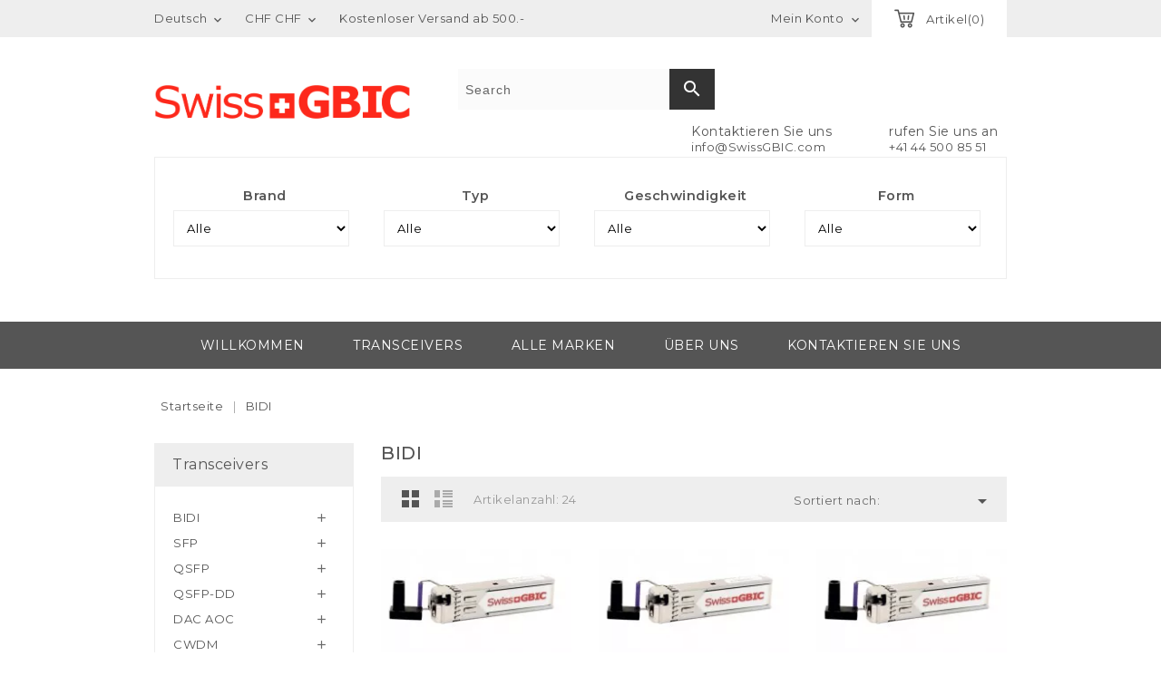

--- FILE ---
content_type: text/html; charset=utf-8
request_url: https://www.swissgbic.com/de/4-bidi
body_size: 22754
content:
<!doctype html>
<html lang="de">

  <head>
    
      
<meta charset="utf-8">


<meta http-equiv="x-ua-compatible" content="ie=edge">



  <title>BIDI</title>
<script data-keepinline="true">var ajaxGetProductUrl='//www.swissgbic.com/de/module/cdc_googletagmanager/async';var ajaxShippingEvent=1;var ajaxPaymentEvent=1;dataLayer=window.dataLayer||[];let cdcDatalayer={"pageCategory":"category","event":"view_item_list","ecommerce":{"currency":"CHF","items":[{"item_name":"SFP-10G-BXD-I","item_id":"132","price":"101.61","price_tax_exc":"94","item_brand":"Cisco","item_category":"BIDI","item_category2":"BIDI 10G","item_list_name":"BIDI","item_list_id":"cat_4","index":1,"quantity":1},{"item_name":"SFP-10G-BXU-I","item_id":"131","price":"101.61","price_tax_exc":"94","item_brand":"Cisco","item_category":"BIDI","item_category2":"BIDI 10G","item_list_name":"BIDI","item_list_id":"cat_4","index":2,"quantity":1},{"item_name":"GLC-1000BX-D","item_id":"40","price":"46.48","price_tax_exc":"43","item_brand":"Cisco","item_category":"BIDI","item_category2":"BIDI 1G","item_list_name":"BIDI","item_list_id":"cat_4","index":3,"quantity":1},{"item_name":"R9X54A","item_id":"2703","price":"143.77","price_tax_exc":"133","item_brand":"HPE","item_category":"BIDI","item_category2":"BIDI 10G","item_list_name":"BIDI","item_list_id":"cat_4","index":4,"quantity":1},{"item_name":"GLC-BX-D","item_id":"44","price":"41.08","price_tax_exc":"38","item_brand":"Cisco","item_category":"BIDI","item_category2":"BIDI 1G","item_list_name":"BIDI","item_list_id":"cat_4","index":5,"quantity":1},{"item_name":"GLC-1000BX-U","item_id":"39","price":"46.48","price_tax_exc":"43","item_brand":"Cisco","item_category":"BIDI","item_category2":"BIDI 1G","item_list_name":"BIDI","item_list_id":"cat_4","index":6,"quantity":1},{"item_name":"GLC-BX-U","item_id":"43","price":"41.08","price_tax_exc":"38","item_brand":"Cisco","item_category":"BIDI","item_category2":"BIDI 1G","item_list_name":"BIDI","item_list_id":"cat_4","index":7,"quantity":1},{"item_name":"GLC-FE-100BX-U","item_id":"29","price":"51.89","price_tax_exc":"48","item_brand":"Cisco","item_category":"BIDI","item_category2":"BIDI FE","item_list_name":"BIDI","item_list_id":"cat_4","index":8,"quantity":1},{"item_name":"R9X55A","item_id":"2701","price":"143.77","price_tax_exc":"133","item_brand":"HPE","item_category":"BIDI","item_category2":"BIDI 10G","item_list_name":"BIDI","item_list_id":"cat_4","index":9,"quantity":1},{"item_name":"GLC-FE-100BX-D","item_id":"30","price":"51.89","price_tax_exc":"48","item_brand":"Cisco","item_category":"BIDI","item_category2":"BIDI FE","item_list_name":"BIDI","item_list_id":"cat_4","index":10,"quantity":1},{"item_name":"SG-1G-BXD","item_id":"1644","price":"46.48","price_tax_exc":"43","item_brand":"SwissGBIC","item_category":"BIDI","item_category2":"BIDI 1G","item_list_name":"BIDI","item_list_id":"cat_4","index":11,"quantity":1},{"item_name":"SFP-10G-BXD-HP","item_id":"1707","price":"105.94","price_tax_exc":"98","item_brand":"HPE","item_category":"BIDI","item_category2":"BIDI 10G","item_list_name":"BIDI","item_list_id":"cat_4","index":12,"quantity":1},{"item_name":"GLC-BX-DSC","item_id":"1980","price":"46.48","price_tax_exc":"43","item_brand":"Cisco","item_category":"BIDI","item_category2":"BIDI 1G","item_list_name":"BIDI","item_list_id":"cat_4","index":13,"quantity":1},{"item_name":"JD099B","item_id":"209","price":"46.48","price_tax_exc":"43","item_brand":"HPE","item_category":"BIDI","item_category2":"BIDI 1G","item_list_name":"BIDI","item_list_id":"cat_4","index":14,"quantity":1},{"item_name":"SG-10G-BXD","item_id":"1654","price":"105.94","price_tax_exc":"98","item_brand":"SwissGBIC","item_category":"BIDI","item_category2":"BIDI 10G","item_list_name":"BIDI","item_list_id":"cat_4","index":15,"quantity":1},{"item_name":"SG-10G-BXU","item_id":"1653","price":"105.94","price_tax_exc":"98","item_brand":"SwissGBIC","item_category":"BIDI","item_category2":"BIDI 10G","item_list_name":"BIDI","item_list_id":"cat_4","index":16,"quantity":1},{"item_name":"SG-1G-BXU","item_id":"1643","price":"46.48","price_tax_exc":"43","item_brand":"SwissGBIC","item_category":"BIDI","item_category2":"BIDI 1G","item_list_name":"BIDI","item_list_id":"cat_4","index":17,"quantity":1},{"item_name":"J9142B","item_id":"180","price":"46.48","price_tax_exc":"43","item_brand":"HPE","item_category":"BIDI","item_category2":"BIDI 1G","item_list_name":"BIDI","item_list_id":"cat_4","index":18,"quantity":1},{"item_name":"J9143B","item_id":"181","price":"46.48","price_tax_exc":"43","item_brand":"HPE","item_category":"BIDI","item_category2":"BIDI 1G","item_list_name":"BIDI","item_list_id":"cat_4","index":19,"quantity":1},{"item_name":"SG-1000-BXU-I","item_id":"4080","price":"57.29","price_tax_exc":"53","item_brand":"SwissGBIC","item_category":"BIDI","item_category2":"BIDI 1G","item_list_name":"BIDI","item_list_id":"cat_4","index":20,"quantity":1},{"item_name":"SG-1000-BXD-I","item_id":"4081","price":"57.29","price_tax_exc":"53","item_brand":"SwissGBIC","item_category":"BIDI","item_category2":"BIDI 1G","item_list_name":"BIDI","item_list_id":"cat_4","index":21,"quantity":1},{"item_name":"GLC-BX-U-I","item_id":"51","price":"46.48","price_tax_exc":"43","item_brand":"Cisco","item_category":"BIDI","item_category2":"BIDI 1G","item_list_name":"BIDI","item_list_id":"cat_4","index":22,"quantity":1},{"item_name":"J9099B","item_id":"182","price":"165.39","price_tax_exc":"153","item_brand":"HPE","item_category":"BIDI","item_category2":"BIDI FE","item_list_name":"BIDI","item_list_id":"cat_4","index":23,"quantity":1},{"item_name":"JD098B","item_id":"208","price":"46.48","price_tax_exc":"43","item_brand":"HPE","item_category":"BIDI","item_category2":"BIDI 1G","item_list_name":"BIDI","item_list_id":"cat_4","index":24,"quantity":1}]},"userLogged":0,"userId":"guest_459813","google_tag_params":{"ecomm_pagetype":"category","ecomm_category":"BIDI"}};dataLayer.push(cdcDatalayer);(function(w,d,s,l,i){w[l]=w[l]||[];w[l].push({'gtm.start':new Date().getTime(),event:'gtm.js'});var f=d.getElementsByTagName(s)[0],j=d.createElement(s),dl=l!='dataLayer'?'&l='+l:'';j.async=true;j.src='https://www.googletagmanager.com/gtm.js?id='+i+dl;f.parentNode.insertBefore(j,f);})(window,document,'script','dataLayer','G-75SXXVQKR5');dataLayer.push({'event':'datalayer_ready'});</script>
  <meta name="description" content="BIDI">
  <meta name="keywords" content="BIDI">
        <link rel="canonical" href="https://www.swissgbic.com/de/4-bidi">
  


<meta name="viewport" content="width=device-width, initial-scale=1">



<link rel="icon" type="image/vnd.microsoft.icon" href="/img/favicon.ico?1649086964">
<link rel="shortcut icon" type="image/x-icon" href="/img/favicon.ico?1649086964">
	 
	 




<link href="https://fonts.googleapis.com/css?family=Montserrat:300,400,500,600" rel="stylesheet">


    <link rel="stylesheet" href="https://www.swissgbic.com/themes,_orchard,_assets,_css,_theme.css+modules,_blockreassurance,_views,_css,_front.css+modules,_pssitemap,_views,_css,_hind.css+modules,_pssitemap,_views,_css,_mavenPro.css+modules,_pssitemap,_views,_css,_notoSerif.css+modules,_pssitemap,_views,_css,_bitter.css+modules,_paypal,_views,_css,_paypal_fo.css+modules,_savvysearch,_views,_css,_savvysearch.css+modules,_savvysearch,_views,_css,_ssa_icons-1-7.css+modules,_savvysearch,_views,_css,_ssa_autocomplete.css+modules,_opartdevis,_views,_css,_opartdevis_1.css+modules,_qrcodefacturesuisse,_,_views,_css,_front.css+js,_jquery,_ui,_themes,_base,_minified,_jquery-ui.min.css+js,_jquery,_ui,_themes,_base,_minified,_jquery.ui.theme.min.css+js,_jquery,_plugins,_autocomplete,_jquery.autocomplete.css+modules,_tc_imageslider,_views,_css,_flexslider.css+themes,_orchard,_assets,_css,_font-awesome.css+js,_jquery,_ui,_themes,_base,_jquery.ui.core.css.pagespeed.cc.aVFNg-IXJL.css" type="text/css" media="all"/>
  
  
  
  
  
  
  
  
  
  
  
  
  
  
  
  
  
  <link rel="stylesheet" href="https://www.swissgbic.com/modules,_pm_advancedsearch4,_views,_css,_pm_advancedsearch4-17.css+modules,_pm_advancedsearch4,_views,_css,_pm_advancedsearch4_dynamic.css+modules,_pm_advancedsearch4,_views,_css,_selectize,_selectize.css+themes,_orchard,_assets,_css,_custom.css.pagespeed.cc.RczD082ib2.css" type="text/css" media="all"/>
  
  
  




  

  <script type="text/javascript">var ASPath="\/modules\/pm_advancedsearch4\/";var ASSearchUrl="https:\/\/www.swissgbic.com\/de\/module\/pm_advancedsearch4\/advancedsearch4";var as4_orderBySalesAsc="Sales: Lower first";var as4_orderBySalesDesc="Sales: Highest first";var blocksearch_type="top";var elementRecaptcha="<div class=\"recaptcha-text-center\" style=\"text-align: center\"><div class=\"g-recaptcha\" style=\"display: inline-block !important\" data-sitekey=\"6LflYNoUAAAAAEWfhBhsbvA_0PCc2m72eLTXjIth\" data-theme=\"light\" data-size=\"normal\" data-callback=\"callbackRecaptcha\"><\/div><\/div>";var isPsVersion17=true;var order_button_content="Erstellen Sie ein Angebot";var prestashop={"cart":{"products":[],"totals":{"total":{"type":"total","label":"Gesamt","amount":0,"value":"0,00\u00a0CHF"},"total_including_tax":{"type":"total","label":"Gesamt (inkl. MwSt.)","amount":0,"value":"0,00\u00a0CHF"},"total_excluding_tax":{"type":"total","label":"Gesamtpreis o. MwSt.","amount":0,"value":"0,00\u00a0CHF"}},"subtotals":{"products":{"type":"products","label":"Zwischensumme","amount":0,"value":"0,00\u00a0CHF"},"discounts":null,"shipping":{"type":"shipping","label":"Versand","amount":0,"value":"kostenlos"},"tax":null},"products_count":0,"summary_string":"0 Artikel","vouchers":{"allowed":1,"added":[]},"discounts":[],"minimalPurchase":0,"minimalPurchaseRequired":""},"currency":{"name":"Schweizer Franken","iso_code":"CHF","iso_code_num":"756","sign":"CHF"},"customer":{"lastname":null,"firstname":null,"email":null,"birthday":null,"newsletter":null,"newsletter_date_add":null,"optin":null,"website":null,"company":null,"siret":null,"ape":null,"is_logged":false,"gender":{"type":null,"name":null},"addresses":[]},"language":{"name":"Deutsch (German)","iso_code":"de","locale":"de-DE","language_code":"de","is_rtl":"0","date_format_lite":"d.m.Y","date_format_full":"d.m.Y H:i:s","id":2},"page":{"title":"","canonical":"https:\/\/www.swissgbic.com\/de\/4-bidi","meta":{"title":"BIDI","description":"BIDI","keywords":"BIDI","robots":"index"},"page_name":"category","body_classes":{"lang-de":true,"lang-rtl":false,"country-CH":true,"currency-CHF":true,"layout-left-column":true,"page-category":true,"tax-display-enabled":true,"category-id-4":true,"category-BIDI":true,"category-id-parent-2":true,"category-depth-level-2":true},"admin_notifications":[]},"shop":{"name":"SwissGBIC","logo":"\/img\/swissgbic-logo-1561710638.jpg","stores_icon":"\/img\/logo_stores.png","favicon":"\/img\/favicon.ico"},"urls":{"base_url":"https:\/\/www.swissgbic.com\/","current_url":"https:\/\/www.swissgbic.com\/de\/4-bidi","shop_domain_url":"https:\/\/www.swissgbic.com","img_ps_url":"https:\/\/www.swissgbic.com\/img\/","img_cat_url":"https:\/\/www.swissgbic.com\/img\/c\/","img_lang_url":"https:\/\/www.swissgbic.com\/img\/l\/","img_prod_url":"https:\/\/www.swissgbic.com\/img\/p\/","img_manu_url":"https:\/\/www.swissgbic.com\/img\/m\/","img_sup_url":"https:\/\/www.swissgbic.com\/img\/su\/","img_ship_url":"https:\/\/www.swissgbic.com\/img\/s\/","img_store_url":"https:\/\/www.swissgbic.com\/img\/st\/","img_col_url":"https:\/\/www.swissgbic.com\/img\/co\/","img_url":"https:\/\/www.swissgbic.com\/themes\/orchard\/assets\/img\/","css_url":"https:\/\/www.swissgbic.com\/themes\/orchard\/assets\/css\/","js_url":"https:\/\/www.swissgbic.com\/themes\/orchard\/assets\/js\/","pic_url":"https:\/\/www.swissgbic.com\/upload\/","pages":{"address":"https:\/\/www.swissgbic.com\/de\/adresse","addresses":"https:\/\/www.swissgbic.com\/de\/adresses","authentication":"https:\/\/www.swissgbic.com\/de\/beglaubigung","cart":"https:\/\/www.swissgbic.com\/de\/panier","category":"https:\/\/www.swissgbic.com\/de\/index.php?controller=category","cms":"https:\/\/www.swissgbic.com\/de\/index.php?controller=cms","contact":"https:\/\/www.swissgbic.com\/de\/kontaktieren-sie-uns","discount":"https:\/\/www.swissgbic.com\/de\/gutscheine","guest_tracking":"https:\/\/www.swissgbic.com\/de\/suivi-commande-invite","history":"https:\/\/www.swissgbic.com\/de\/bestellverlauf","identity":"https:\/\/www.swissgbic.com\/de\/identitat","index":"https:\/\/www.swissgbic.com\/de\/","my_account":"https:\/\/www.swissgbic.com\/de\/ihr-konto","order_confirmation":"https:\/\/www.swissgbic.com\/de\/confirmation-commande","order_detail":"https:\/\/www.swissgbic.com\/de\/index.php?controller=order-detail","order_follow":"https:\/\/www.swissgbic.com\/de\/details-de-la-commande","order":"https:\/\/www.swissgbic.com\/de\/commande","order_return":"https:\/\/www.swissgbic.com\/de\/index.php?controller=order-return","order_slip":"https:\/\/www.swissgbic.com\/de\/avoirs","pagenotfound":"https:\/\/www.swissgbic.com\/de\/index.php?controller=pagenotfound","password":"https:\/\/www.swissgbic.com\/de\/passwort-vergessen","pdf_invoice":"https:\/\/www.swissgbic.com\/de\/index.php?controller=pdf-invoice","pdf_order_return":"https:\/\/www.swissgbic.com\/de\/index.php?controller=pdf-order-return","pdf_order_slip":"https:\/\/www.swissgbic.com\/de\/index.php?controller=pdf-order-slip","prices_drop":"https:\/\/www.swissgbic.com\/de\/index.php?controller=prices-drop","product":"https:\/\/www.swissgbic.com\/de\/index.php?controller=product","search":"https:\/\/www.swissgbic.com\/de\/suche","sitemap":"https:\/\/www.swissgbic.com\/de\/index.php?controller=sitemap","stores":"https:\/\/www.swissgbic.com\/de\/magasins","supplier":"https:\/\/www.swissgbic.com\/de\/fournisseurs","register":"https:\/\/www.swissgbic.com\/de\/beglaubigung?create_account=1","order_login":"https:\/\/www.swissgbic.com\/de\/commande?login=1"},"alternative_langs":{"fr":"https:\/\/www.swissgbic.com\/fr\/4-bidi","de":"https:\/\/www.swissgbic.com\/de\/4-bidi","it":"https:\/\/www.swissgbic.com\/it\/4-bidi","en-us":"https:\/\/www.swissgbic.com\/en\/4-bidi"},"theme_assets":"\/themes\/orchard\/assets\/","actions":{"logout":"https:\/\/www.swissgbic.com\/de\/?mylogout="},"no_picture_image":{"bySize":{"cart_default":{"url":"https:\/\/www.swissgbic.com\/img\/p\/de-default-cart_default.jpg","width":77,"height":44},"small_default":{"url":"https:\/\/www.swissgbic.com\/img\/p\/de-default-small_default.jpg","width":77,"height":44},"medium_default":{"url":"https:\/\/www.swissgbic.com\/img\/p\/de-default-medium_default.jpg","width":215,"height":121},"home_default":{"url":"https:\/\/www.swissgbic.com\/img\/p\/de-default-home_default.jpg","width":215,"height":121},"large_default":{"url":"https:\/\/www.swissgbic.com\/img\/p\/de-default-large_default.jpg","width":600,"height":338}},"small":{"url":"https:\/\/www.swissgbic.com\/img\/p\/de-default-cart_default.jpg","width":77,"height":44},"medium":{"url":"https:\/\/www.swissgbic.com\/img\/p\/de-default-medium_default.jpg","width":215,"height":121},"large":{"url":"https:\/\/www.swissgbic.com\/img\/p\/de-default-large_default.jpg","width":600,"height":338},"legend":""}},"configuration":{"display_taxes_label":true,"is_catalog":false,"show_prices":true,"opt_in":{"partner":false},"quantity_discount":{"type":"price","label":"Preis"},"voucher_enabled":1,"return_enabled":0},"field_required":[],"breadcrumb":{"links":[{"title":"Startseite","url":"https:\/\/www.swissgbic.com\/de\/"},{"title":"BIDI","url":"https:\/\/www.swissgbic.com\/de\/4-bidi"}],"count":2},"link":{"protocol_link":"https:\/\/","protocol_content":"https:\/\/"},"time":1769703174,"static_token":"9aefb7119f7b5a9feef55a1ad0ea7311","token":"d3fa73dd8c76418503ec7ba27d940cd8"};var psemailsubscription_subscription="https:\/\/www.swissgbic.com\/de\/module\/ps_emailsubscription\/subscription";var psr_icon_color="#F19D76";var recaptchaContactForm="1";var recaptchaDataSiteKey="6LflYNoUAAAAAEWfhBhsbvA_0PCc2m72eLTXjIth";var recaptchaLoginForm="0";var recaptchaRegistrationForm="1";var recaptchaType="1";var search_url="https:\/\/www.swissgbic.com\/de\/suche";var ssa_autocomplete_url="https:\/\/www.swissgbic.com\/de\/module\/savvysearch\/autocomplete";var ssa_currency_blank=1;var ssa_currency_format="#,##0.00\u00a0\u00a4";var ssa_currency_sign="CHF";var ssa_minchars=2;</script>



      <style>.ssa-menu{border-color:#d6d4d4!important}.ssa-menu .ssa-autocomplete-header,.ssa-menu .ssa-notfound{background-color:#c8c8c8!important;color:#fff!important}.ssa-menu .ssa-autocomplete-groupcat,.ssa-menu .ssa-autocomplete-groupcat a{background-color:#e9e9e9!important;color:#555454!important}.ssa-menu .ssa-autocomplete-total{background-color:#e9e9e9!important}.ssa-menu .ssa-total-found span{background-color:#484848!important;color:#fff!important}.ssa-menu .ssa-total-found a:hover span,.ssa-menu .ssa-total-found a:focus span,.ssa-menu .ssa-total-found a:active span{background-color:#3b3b3b!important;color:#fff!important}.ssa-menu .ui-menu-item{background-color:#fff!important}.ssa-menu .ui-state-hover,.ssa-menu .ui-widget-content .ui-state-hover,.ssa-menu .ui-widget-header .ui-state-hover,.ssa-menu .ui-state-focus,.ssa-menu .ui-widget-content .ui-state-focus,.ssa-menu .ui-widget-header .ui-state-focus,.ssa-menu .ui-menu-item:hover,.ssa-menu .ui-menu-item:active,.ssa-menu .ui-menu-item.ssa-active-item{background-color:#eee!important}.ssa-menu .ui-menu-item a,.ssa-menu .ui-menu-item a.ui-state-focus,.ssa-menu .ui-menu-item a.ui-state-active{color:#515151!important}.ssa-menu .ui-menu-item a:hover,.ssa-menu .ui-menu-item a:active,.ssa-menu .ui-menu-item a.ui-state-focus:hover,.ssa-menu .ui-menu-item a.ui-state-focus:active,.ssa-menu .ui-menu-item a.ui-state-active:hover,.ssa-menu .ui-menu-item a.ui-state-active:active{color:#000!important}.ssa-autocomplete-product{color:#777!important}.ssa-content .ssa-name{color:#515151!important}.ssa-menu .ui-menu-item .ssa-content .ssa-product-categories a{color:#777!important}.ssa-menu .ui-menu-item .ssa-content .ssa-product-categories a:hover,.ssa-menu .ui-menu-item .ssa-content .ssa-product-categories a:active{color:#515151!important}.ssa-menu .ui-menu-item .ssa-content .ssa-new-price{color:#333!important}.ssa-menu .ui-menu-item .ssa-content .ssa-old-price{color:#a9a9a9!important}.ssa-menu .ui-menu-item .ssa-content .ssa-reduce-percent-price{color:#fff!important;background-color:#f32f39!important}.ssa-menu .ui-menu-item .ssa-content .ssa-add-cart{color:#333!important;background-color:#d6d4d4!important}.ssa-menu .ui-menu-item .ssa-content .ssa-add-cart:hover,.ssa-menu .ui-menu-item .ssa-content .ssa-add-cart:active{color:#515151!important;background-color:#d6d4d4!important}</style><script type="text/javascript">var ssa_autocomplete_template="<# var prop = item['prop'] || {}; #><# if (item.bid==='word') { #><# if (item.type==='header') { #><#= item.label #><# if ('total' in prop) { #><span> (<#= prop.total #>)<\/span><# } #><# } #><# if (item.type==='item') { #><a class='ssa-item-highlight' <# if (item.link) { #>href=\"<#= item.link #>\"<# } #>><#= item.label #><\/a><# } #><# if (item.type==='total') { #><# if ('total' in prop) { #><div class='ssa-total-found'><# if (item.link) { #><a href=\"<#= item.link #>\"><# } #><span><#= item.label #> <#= prop.total #><\/span><# if (item.link) { #><\/a><# } #><\/div><# } #><# } #><# } #><# if (item.bid==='cms') { #><# if (item.type==='header') { #><#= item.label #><# if ('total' in prop) { #><span> (<#= prop.total #>)<\/span><# } #><# } #><# if (item.type==='item') { #><a class='ssa-item-highlight' <# if (item.link) { #>href=\"<#= item.link #>\"<# } #>><#= item.label #><\/a><# } #><# if (item.type==='total') { #><# if ('total' in prop) { #><div class='ssa-total-found'><# if (item.link) { #><a href=\"<#= item.link #>\"><# } #><span><#= item.label #> <#= prop.total #><\/span><# if (item.link) { #><\/a><# } #><\/div><# } #><# } #><# } #><#  if (item.bid==='namemf') { #><# if (item.type==='header') { #><#= item.label #><# if ('total' in prop) { #><span> (<#= prop.total #>)<\/span><# } #><# } #><# if (item.type==='item') { #><a class='ssa-item-highlight' <# if (item.link) { #>href=\"<#= item.link #>\"<# } #> ><#= item.label #><\/a>    <# if (prop.label_nmf)  { #><# if (prop.link_nmf)  { #><a href=\"<#= prop.link_nmf #>\"> (<#= prop.label_nmf #>)<\/a><# } else { #><span > (<#= prop.label_nmf #>)<\/span><# } #><# } #><# } #><# if (item.type==='total') { #><# if ('total' in prop) { #><div class='ssa-total-found'><# if (item.link) { #><a href=\"<#= item.link #>\"><# } #><span><#= item.label #> <#= prop.total #><\/span><# if (item.link) { #><\/a><# } #><\/div><# } #><# } #><# } #><#  if (item.bid==='mfr') { #><# if (item.type==='header') { #><#= item.label #><# if ('total' in prop) { #><span> (<#= prop.total #>)<\/span><# } #><# } #><# if (item.type==='item') { #><a class='ssa-item-highlight' <# if (item.link) { #>href=\"<#= item.link #>\"<# } #> ><#= item.label #> <# if (item.prod_qty)  { #> (<#= item.prod_qty #>) <# } #><\/a><# if (prop.label_mfr)  { #><# if (prop.link_mfr)  { #><a href=\"<#= prop.link_mfr #>\"> (<#= prop.label_mfr #>)<\/a><# } else { #><span > (<#= prop.label_mfr #>)<\/span><# } #><# } #><# } #><# if (item.type==='total') { #><# if ('total' in prop) { #><div class='ssa-total-found'><# if (item.link) { #><a href=\"<#= item.link #>\"><# } #><span><#= item.label #> <#= prop.total #><\/span><# if (item.link) { #><\/a><# } #><\/div><# } #><# } #><# } #><#  if (item.bid==='namecat') { #><# if (item.type==='header') { #><#= item.label #><# if ('total' in prop) { #><span> (<#= prop.total #>)<\/span><# } #><# } #><# if (item.type==='item') { #><# if (prop.cat_full)  { #><# for (var i=0; i<prop.cat_full.length; i++) { #><# if (prop.cat_full[i].link_pcat)  { #><a class='ssa-item-highlight' href=\"<#= prop.cat_full[i].link_pcat #>\"> <#= prop.cat_full[i].label_pcat #><# if (prop.cat_full.length > (i+1)) { #> \/ <# } #><\/a><# } else { #><span class='ssa-item-highlight'> <#= prop.cat_full[i].label_pcat #><# if (prop.cat_full.length > (i+1)) { #> \/ <# } #><\/span><# } #><# } #><# } else { #><a class='ssa-item-highlight' <# if (item.link) { #>href=\"<#= item.link #>\"<# } #> ><#= item.label #><\/a><# if (prop.label_mcat)  { #><# if (prop.link_mcat)  { #><a href=\"<#= prop.link_mcat #>\"> (<#= prop.label_mcat #>)<\/a><# } else { #><span > (<#= prop.label_mcat #>)<\/span><# } #><# } #><# } #><# } #><# if (item.type==='total') { #><# if ('total' in prop) { #><div class='ssa-total-found'><# if (item.link) { #><a href=\"<#= item.link #>\"><# } #><span><#= item.label #> <#= prop.total #><\/span><# if (item.link) { #><\/a><# } #><\/div><# } #><# } #><# } #><#  if (item.bid==='cat') { #><# if (item.type==='header') { #><#= item.label #><# if ('total' in prop) { #><span> (<#= prop.total #>)<\/span><# } #><# } #><# if (item.type==='item') { #><a class='ssa-item-highlight' <# if (item.link) { #>href=\"<#= item.link #>\"<# } #> ><#= item.label #><\/a><# if (prop.label_mcat)  { #><# if (prop.link_mcat)  { #><a href=\"<#= prop.link_mcat #>\"> (<#= prop.label_mcat #>)<\/a><# } else { #><span > (<#= prop.label_mcat #>)<\/span><# } #><# } #><# } #><# if (item.type==='total') { #><# if ('total' in prop) { #><div class='ssa-total-found'><# if (item.link) { #><a href=\"<#= item.link #>\"><# } #><span><#= item.label #> <#= prop.total #><\/span><# if (item.link) { #><\/a><# } #><\/div><# } #><# } #><# } #><# if (item.bid==='prodsimp') { #><# if (item.type==='header') { #><#= item.label #><# if ('total' in prop) { #><span> (<#= prop.total #>)<\/span><# } #><# } #><# if (item.type==='item') { #><a class='ssa-item-highlight' <# if (item.link) { #>href=\"<#= item.link #>\"<# } #> ><#= item.label #><\/a><# if (prop.label_cat)  { #><# if (prop.link_cat)  { #><a href=\"<#= prop.link_cat #>\"> (<#= prop.label_cat #>)<\/a><# } else { #><span> (<#= prop.label_cat #>)<\/span><# } #><# } #><# } #><# if (item.type==='total') { #><# if ('total' in prop) { #><div class='ssa-total-found'><# if (item.link) { #><a href=\"<#= item.link #>\"><# } #><span><#= item.label #> <#= prop.total #><\/span><# if (item.link) { #><\/a><# } #><\/div><# } #><# } #><# } #><# if (item.bid==='prod') { #><# if (item.type==='groupcat') { #><a class='ssa-item-highlight' <# if (item.link) { #>href=\"<#= item.link #>\"<# } #> ><#= item.label #><# if (prop.label_mcat) { #><span class='ssa-item-button' <# if (prop.link_mcat) { #>data-link=\"<#= prop.link_mcat #>\"<# } #>> (<#= prop.label_mcat #>)<\/span><# } #><\/a><# } #><# if (item.type==='header') { #><#= item.label #><# if ('total' in prop) { #><span> (<#= prop.total #>)<\/span><# } #><# } #><# if (item.type==='item') { #><# if (item.link) { #><a class='ssa-autocomplete-product-link' href=\"<#= item.link #>\"><\/a><div class='ssa-autocomplete-product' href=\"<#= item.link #>\"><div class='ssa-table'><div class='ssa-table-row'><# if (prop.image_link) { #><div class='ssa-image ssa-table-cell'><div><img src=\"<#= prop.image_link #>\" \/><\/div><\/div><# } #><div class='ssa-content ssa-table-cell'><# if ('rating' in prop) { #><div class='ssa-rating clearfix'><# for (var i=0; i<5; i++) { #><# if (prop.rating <= i) { #><div class='star'><\/div><# } else { #><div class='star star_on'><\/div><# } #><# } #><\/div><# } #><# if (prop.title) { #><div class='ssa-name'><#= prop.title #><\/div><# } #><# if (prop.label_cat) { #><div class='ssa-product-categories'><a <# if (prop.link_cat) { #>href=\"<#= prop.link_cat #>\"<# } #> ><#= prop.label_cat #><\/a><# if (prop.label_mcat)  { #><# if (prop.link_mcat)  { #><a href=\"<#= prop.link_mcat #>\"> (<#= prop.label_mcat #>)<\/a><# } else { #><span > (<#= prop.label_mcat #>)<\/span><# } #><# } #><\/div><# } #><#  if (prop.desc) { #><div class='ssa-description'><#= prop.desc #><\/div><# } #><#  if ( window.ssa_has_addcart && !prop.hide_add_cart ) { #><#  if ( prop.cart_qty ) { #><div class='ssa-add-cart ssa-item-button' title=\"Add to cart\" data-id_product=\"<#= prop.id_product #>\" data-minimal_quantity=\"<#= prop.cart_min_qty #>\"><i class='icon-shopping-cart'><\/i><i class='material-icons shopping-cart'>shopping_cart<\/i><\/div><# } else { #><div class='ssa-cart-out-of-stock unvisible'><span>Out of stock<\/span><\/div><# } #><# } #><#  if (prop.price) { #><#  var new_price = prop.price;var old_price = prop.old_price || new_price;var reduction = parseInt(prop.reduction, 10) || 0;var has_reduction=(reduction > 0 && new_price < old_price );var formatted_reduction = !has_reduction ? '' : reduction +'%';#><div class='ssa-price-block'><div class='ssa-new-price'><#= new_price #><\/div><#  if (has_reduction) { #><div class='ssa-old-price'><#= old_price #><\/div><div class='ssa-reduce-percent-price'><#= formatted_reduction #><\/div><# } #><\/div><# } #><div class='ssa-qty-block'><#  if ( 'qty' in prop ) { #><div class='ssa-qty'>Qty: <#= prop.qty #><\/div><# } #><#  if ( 'min_qty' in prop ) { #><div class='ssa-min-qty'>Min qty: <#= prop.min_qty #><\/div><# } #><\/div><\/div><\/div><\/div><\/div><# } #><# } #><# if (item.type==='total') { #><# if ('total' in prop) { #><div class='ssa-total-found'><# if (item.link) { #><a href=\"<#= item.link #>\"><# } #><span><#= item.label #> <#= prop.total #><\/span><# if (item.link) { #><\/a><# } #><\/div><# } #><# } #><# } #><# if (item.bid === 'notfound') { #><# if (item.type==='item') { #><# if (item.link) { #><div class='ssa-notfound'><a href=\"<#= item.link #>\"><span><#= item.label #><\/span><\/a><\/div><# } else { #><a><span><#= item.label #><\/span><\/a><# } #><# } #><# } #>";</script>  <script async src="https://www.googletagmanager.com/gtag/js?id=G-75SXXVQKR5"></script>
  <script>window.dataLayer=window.dataLayer||[];function gtag(){dataLayer.push(arguments);}gtag('js',new Date());gtag('config','G-75SXXVQKR5',{'debug_mode':false});</script>

 			<link rel="alternate" hreflang="fr" href="https://www.swissgbic.com/fr/4-bidi"/>
			<link rel="alternate" hreflang="de" href="https://www.swissgbic.com/de/4-bidi"/>
			<link rel="alternate" hreflang="it" href="https://www.swissgbic.com/it/4-bidi"/>
			<link rel="alternate" hreflang="en-us" href="https://www.swissgbic.com/en/4-bidi"/>
	




    

	  
	 
  </head>

  <body id="category" class="lang-de country-ch currency-chf layout-left-column page-category tax-display-enabled category-id-4 category-bidi category-id-parent-2 category-depth-level-2">

    
    
<noscript><iframe src="https://www.googletagmanager.com/ns.html?id=G-75SXXVQKR5" height="0" width="0" style="display:none;visibility:hidden"></iframe></noscript>


    

    <main>
      
              

      <header id="header">
        
          	 

	 

  <div class="header-banner">
    
  </div>



<nav class="header-nav">
	<div class="container">
      <div class="nav-inner">  
		<div class="hidden-md-down">
			<div class="left-nav">
				<div id="_desktop_language_selector">
  <div class="language-selector-wrapper">
    
    <div class="language-selector dropdown js-dropdown">
      <span class="expand-more hidden-md-down" data-toggle="dropdown">Deutsch</span>
      <a data-target="#" data-toggle="dropdown" aria-haspopup="true" aria-expanded="false" class="hidden-md-down">
        <i class="material-icons expand-more">&#xE5CF;</i>		
      </a>
      <ul class="dropdown-menu hidden-md-down">
                  <li>
            <a href="https://www.swissgbic.com/fr/4-bidi" class="dropdown-item">Français</a>
          </li>
                  <li class="current">
            <a href="https://www.swissgbic.com/de/4-bidi" class="dropdown-item">Deutsch</a>
          </li>
                  <li>
            <a href="https://www.swissgbic.com/it/4-bidi" class="dropdown-item">Italiano</a>
          </li>
                  <li>
            <a href="https://www.swissgbic.com/en/4-bidi" class="dropdown-item">English</a>
          </li>
              </ul>
      <select class="link hidden-lg-up">
                  <option value="https://www.swissgbic.com/fr/4-bidi">Français</option>
                  <option value="https://www.swissgbic.com/de/4-bidi" selected="selected">Deutsch</option>
                  <option value="https://www.swissgbic.com/it/4-bidi">Italiano</option>
                  <option value="https://www.swissgbic.com/en/4-bidi">English</option>
              </select>
    </div>
  </div>
</div>
<div id="_desktop_currency_selector">
  <div class="currency-selector dropdown js-dropdown">
    
    <span class="expand-more _gray-darker hidden-md-down" data-toggle="dropdown">CHF CHF</span>
    <a data-target="#" data-toggle="dropdown" aria-haspopup="true" aria-expanded="false" class="hidden-md-down">
      <i class="material-icons expand-more">&#xE5CF;</i>
    </a>
    <ul class="dropdown-menu hidden-md-down">
              <li class="current">
          <a title="Schweizer Franken" rel="nofollow" href="https://www.swissgbic.com/de/4-bidi?SubmitCurrency=1&amp;id_currency=1" class="dropdown-item">CHF CHF</a>
        </li>
              <li>
          <a title="Euro" rel="nofollow" href="https://www.swissgbic.com/de/4-bidi?SubmitCurrency=1&amp;id_currency=2" class="dropdown-item">EUR €</a>
        </li>
          </ul>
    <select class="link hidden-lg-up">
              <option value="https://www.swissgbic.com/de/4-bidi?SubmitCurrency=1&amp;id_currency=1" selected="selected">CHF CHF</option>
              <option value="https://www.swissgbic.com/de/4-bidi?SubmitCurrency=1&amp;id_currency=2">EUR €</option>
          </select>
  </div>
</div><div id="tcblocktopcms">
	<div class="tic-blocktopcms"><span class="tic-customtext">Kostenloser Versand ab 500.-</span></div>
</div>

			</div>
			
			<div class="right-nav">
				<div id="_desktop_cart">
  <div class="blockcart cart-preview inactive" data-refresh-url="//www.swissgbic.com/de/module/ps_shoppingcart/ajax">
    <div class="header blockcart-header dropdown js-dropdown">
		 
			<a rel="nofollow" href="//www.swissgbic.com/de/panier?action=show" class="cart-icon" data-toggle="dropdown" aria-haspopup="true" aria-expanded="false"> 							
				
				<span class="cart-products-count">
									Artikel(0)
								</span>	
				<span class="cart-item-count">				
					<span class="cart-item">0</span>			
				</span>				
			</a>
		 
		
	      </div>
  </div>
</div>
<div id="_desktop_user_info">
  <div class="tm_userinfotitle"><i class="fa fa-user-o hidden-lg-up"></i><span class="user-info-icon">Mein Konto</span><i class="material-icons expand-more hidden-md-down">&#xE5CF;</i></div>
  <div class="user-info">
          <a href="https://www.swissgbic.com/de/ihr-konto" title="Loggen Sie sich ein" rel="nofollow">
        <i class="material-icons">&#xE899;</i>
        <span class="sign-in">Anmelden</span>
      </a>
      </div>
</div>


			</div>
		</div>
		
		<div class="hidden-lg-up text-xs-center mobile">
			<div class="float-xs-left" id="menu-icon">
				<i class="material-icons menu-open">&#xE5D2;</i>
				<i class="material-icons menu-close">&#xE5CD;</i>			  
			</div>
			<div class="float-xs-right" id="_mobile_cart"></div>
			<div class="float-xs-right" id="_mobile_user_info"></div>
			<div class="top-logo" id="_mobile_logo"></div>
			<div class="clearfix"></div>
		</div>
      </div>
	</div>
</nav>



	<div class="header-top">
		<div class="container">		
			
			<div class="header_logo hidden-md-down" id="_desktop_logo">
				
									
				<a href="https://www.swissgbic.com/de/">
					
							
				<img class="logo img-responsive" src="https://www.swissgbic.com/xlogo,403x.png.pagespeed.ic.v-jfqeNAYJ.webp" alt="SwissGBIC" style="max-width: 320px; min-width:120px; width: 100%; height: auto; margin-top: 2px;">  
				</a>
			</div>
			
<div class='ssa-searchblock ssa-searchblock-top col-sm-4 clearfix'>
    <form method="get" action="https://www.swissgbic.com/de/suche">
        <input type="hidden" name="controller" value="search"/>
        <input type="hidden" name="orderby" value="position"/>
        <input type="hidden" name="orderway" value="desc"/>

        
        <div class="ssa-nav-right">
            <button type="submit" name="ssa_submit" class='btn btn-default button-search ssa-button-search'><span class='material-icons search'>search</span></button>
        </div>
        <div class="ssa-nav-fill">
            <div class="ssa-nav-search-field">
                <input type="text" class='ssa-search-query ssa-search-query-input form-control' name="search_query" value="" placeholder="Search"/>
            </div>
        </div>
    </form>
</div>
 
<div id="tcblocktopcontact" class="hidden-md-down">
<div class="tc-block-top-contact class=" hidden-md-down"">
	<ul style="margin:0px;list-style:none;padding-left:0px;color:#6a6a6a;font-family:Montserrat, sans-serif;font-size:13px;letter-spacing:.5px;"><li class="tc-contact-item" style="float:left;margin:0px 10px 0px 0px;">
<div class="contact-icon-block" style="float:left;margin:9px 10px 0px;"><span class="contact-icon mail" style="background-image:url(https://thementic.com/prestashop/PRS01/PRS0100017/themes/orchard/assets/img/themeimage/tc-contact-sprite.png);float:left;font-size:16px;color:#1a1a1a;height:33px;width:33px;background-position:0 1px"> </span></div>
<div class="contact-details" style="float:left;"><span class="contact-title" style="font-size:14px;color:#555555;margin-top:5px;">Kontaktieren Sie uns</span><span class="contact-number" style="color:#999999;margin-top:-5px;"><a href="mailto:info@swissgbic.com">info@SwissGBIC.com</a></span></div>
</li>
<li class="tc-contact-item" style="float:left;margin:0px 10px 0px 0px;">
<div class="contact-icon-block" style="float:left;margin:9px 10px 0px;"><span class="contact-icon mobile" style="background-image:url(https://thementic.com/prestashop/PRS01/PRS0100017/themes/orchard/assets/img/themeimage/tc-contact-sprite.png);float:left;font-size:16px;color:#1a1a1a;height:33px;width:33px;background-position:0 -166px"> </span></div>
<div class="contact-details" style="float:left;"><span class="contact-title" style="font-size:14px;color:#555555;margin-top:5px;">rufen Sie uns an</span><span class="contact-number" style="color:#999999;margin-top:-5px;"><a href="tel:0041445008551">+41 44 500 85 51</a></span></div>
</li>
</ul>
</div>
</div>
								<div id="PM_ASBlockOutput_1" class="PM_ASBlockOutput PM_ASBlockOutputHorizontal " data-id-search="1">
	<div id="PM_ASBlock_1" class="card">
		<div class="card-header hidden-sm-up">
			<span class="PM_ASearchTitle">Filter <small class="PM_ASBlockNbProductValue">(4205 Produkte)</small></span>
		</div>
		<div class="card-block">
				<a style="display: none" href="#" class="PM_ASResetSearch">Filter entfernen</a>
		<form action="https://www.swissgbic.com/de/module/pm_advancedsearch4/advancedsearch4" method="GET" id="PM_ASForm_1" class="PM_ASForm">
			<div class="PM_ASCriterionsGroupList row">
																<div id="PM_ASCriterionsGroup_1_4" class="PM_ASCriterionsGroup PM_ASCriterionsGroupManufacturer col-xs-12 col-sm-3">
						<div id="PM_ASCriterionsOutput_1_4" class="PM_ASCriterionsOutput">
<div id="PM_ASCriterions_1_4" class="PM_ASCriterions PM_ASCriterionsToggleHover">
<p class="PM_ASCriterionsGroupTitle h4" id="PM_ASCriterionsGroupTitle_1_4" rel="4">
		<span class="PM_ASCriterionsGroupName">
		Brand
	</span>
</p>

<div class="PM_ASCriterionsGroupOuter">

			<div class="PM_ASCriterionStepEnable">
					<select data-id-criterion-group="4" name="as4c[4][]" id="PM_ASCriterionGroupSelect_1_4" class="PM_ASCriterionGroupSelect form-control">
							<option value="">Alle</option>
																												<option value="46">Alcatel-Lucent Nokia (321)</option>
																									<option value="47">Allied Telesis (59)</option>
																									<option value="48">Arista (145)</option>
																									<option value="49">Avaya (87)</option>
																									<option value="200">Broadcom (32)</option>
																									<option value="50">Brocade (146)</option>
																									<option value="51">Cisco (302)</option>
																									<option value="52">D-Link (57)</option>
																									<option value="53">DELL (250)</option>
																									<option value="54">Edge-corE (114)</option>
																									<option value="55">Extreme (232)</option>
																									<option value="56">Finisar (250)</option>
																									<option value="57">Fortinet (61)</option>
																									<option value="58">H3C (198)</option>
																									<option value="202">Hickvision (6)</option>
																									<option value="204">Hirschmann (57)</option>
																									<option value="59">HPE (190)</option>
																									<option value="60">Huawei (121)</option>
																									<option value="61">Intel (53)</option>
																									<option value="1748">ISON (22)</option>
																									<option value="62">Juniper (269)</option>
																									<option value="63">Lenovo (241)</option>
																									<option value="1733">LG-Ericsson (91)</option>
																									<option value="64">Linksys (4)</option>
																									<option value="196">Mellanox (251)</option>
																									<option value="65">Meraki (25)</option>
																									<option value="206">MikroTik (25)</option>
																									<option value="66">Moxa (40)</option>
																									<option value="67">NetGear (28)</option>
																									<option value="68">Palo Alto (38)</option>
																									<option value="208">QNAP (5)</option>
																									<option value="210">Siemens (22)</option>
																									<option value="212">SonicWall (14)</option>
																									<option value="214">Sophos (8)</option>
																									<option value="69">SwissGBIC (368)</option>
																									<option value="216">TP-Link (13)</option>
																									<option value="70">Ubiquiti (30)</option>
																									<option value="71">ZyXEL (30)</option>
						</select>
				</div>
		</div>
</div>
</div>
				</div>
																							<div id="PM_ASCriterionsGroup_1_11" class="PM_ASCriterionsGroup PM_ASCriterionsGroupFeature col-xs-12 col-sm-3">
						<div id="PM_ASCriterionsOutput_1_11" class="PM_ASCriterionsOutput">
<div id="PM_ASCriterions_1_11" class="PM_ASCriterions PM_ASCriterionsToggleHover">
<p class="PM_ASCriterionsGroupTitle h4" id="PM_ASCriterionsGroupTitle_1_11" rel="11">
		<span class="PM_ASCriterionsGroupName">
		Typ
	</span>
</p>

<div class="PM_ASCriterionsGroupOuter">

			<div class="PM_ASCriterionStepEnable">
					<select data-id-criterion-group="11" name="as4c[11][]" id="PM_ASCriterionGroupSelect_1_11" class="PM_ASCriterionGroupSelect form-control">
							<option value="">Alle</option>
																												<option value="124">MultiMode (700)</option>
																									<option value="1753">Passive (716)</option>
																									<option value="125">SingleMode (1750)</option>
																									<option value="123">RJ45 (149)</option>
																									<option value="128">Active (724)</option>
																									<option value="149">OS2 (93)</option>
																									<option value="160">OM3 (15)</option>
																									<option value="153">OM4 (38)</option>
																									<option value="1729">OM5 (5)</option>
																									<option value="126">Converter (15)</option>
						</select>
				</div>
		</div>
</div>
</div>
				</div>
																							<div id="PM_ASCriterionsGroup_1_12" class="PM_ASCriterionsGroup PM_ASCriterionsGroupFeature col-xs-12 col-sm-3">
						<div id="PM_ASCriterionsOutput_1_12" class="PM_ASCriterionsOutput">
<div id="PM_ASCriterions_1_12" class="PM_ASCriterions PM_ASCriterionsToggleHover">
<p class="PM_ASCriterionsGroupTitle h4" id="PM_ASCriterionsGroupTitle_1_12" rel="12">
		<span class="PM_ASCriterionsGroupName">
		Geschwindigkeit
	</span>
</p>

<div class="PM_ASCriterionsGroupOuter">

			<div class="PM_ASCriterionStepEnable">
					<select data-id-criterion-group="12" name="as4c[12][]" id="PM_ASCriterionGroupSelect_1_12" class="PM_ASCriterionGroupSelect form-control">
							<option value="">Alle</option>
																												<option value="130">100Mb (199)</option>
																									<option value="131">1Gb (722)</option>
																									<option value="132">10Gb (1165)</option>
																									<option value="133">25Gb (358)</option>
																									<option value="134">40Gb (610)</option>
																									<option value="135">100Gb (661)</option>
																									<option value="1689">2x100Gb (10)</option>
																									<option value="1731">200Gb (70)</option>
																									<option value="1690">400Gb (140)</option>
																									<option value="137">4Gb (15)</option>
																									<option value="138">8Gb (32)</option>
																									<option value="161">16Gb (35)</option>
																									<option value="143">32Gb (16)</option>
																									<option value="1730">128Gb (9)</option>
						</select>
				</div>
		</div>
</div>
</div>
				</div>
																							<div id="PM_ASCriterionsGroup_1_10" class="PM_ASCriterionsGroup PM_ASCriterionsGroupFeature col-xs-12 col-sm-3">
						<div id="PM_ASCriterionsOutput_1_10" class="PM_ASCriterionsOutput">
<div id="PM_ASCriterions_1_10" class="PM_ASCriterions PM_ASCriterionsToggleHover">
<p class="PM_ASCriterionsGroupTitle h4" id="PM_ASCriterionsGroupTitle_1_10" rel="10">
		<span class="PM_ASCriterionsGroupName">
		Form
	</span>
</p>

<div class="PM_ASCriterionsGroupOuter">

			<div class="PM_ASCriterionStepEnable">
					<select data-id-criterion-group="10" name="as4c[10][]" id="PM_ASCriterionGroupSelect_1_10" class="PM_ASCriterionGroupSelect form-control">
							<option value="">Alle</option>
																												<option value="115">AOC (535)</option>
																									<option value="1726">AOC Breakout (111)</option>
																									<option value="112">BIDI (503)</option>
																									<option value="114">DAC (619)</option>
																									<option value="1727">DAC Breakout (175)</option>
																									<option value="157">MediaConverter (3)</option>
																									<option value="150">Patchcord (146)</option>
																									<option value="1749">Patchcord Breakout (5)</option>
																									<option value="113">QSFP (533)</option>
																									<option value="1688">QSFP-DD (73)</option>
																									<option value="111">SFP (1364)</option>
																									<option value="120">X2 (2)</option>
																									<option value="121">XENPAK (20)</option>
																									<option value="122">XFP (116)</option>
						</select>
				</div>
		</div>
</div>
</div>
				</div>
																																				</div>
									
				<input type="hidden" name="reset_group" value=""/>
		
		<input type="hidden" name="id_search" value="1"/>
					<input type="hidden" name="id_category_search" value="4"/>
										<input type="hidden" name="orderby" disabled="disabled"/>
		<input type="hidden" name="n" disabled="disabled"/>
		
				</form>
				</div>
	</div>
</div>
						
		
			<div id="mobile_top_menu_wrapper" class="row hidden-lg-up" style="display:none;">
				<div class="js-top-menu mobile" id="_mobile_top_menu"></div>
					<div class="js-top-menu-bottom">				
						<div id="_mobile_tc_categorycmsblock"></div>		
						<div id="_mobile_currency_selector"></div>
						<div id="_mobile_language_selector"></div>
						<div id="_mobile_contact_link"></div>
					</div>
				</div>
			</div>
		</div>	

<div class="nav-bar">
  <div class="container">
  	

<div class="menu tc-top-menu col-lg-11 col-md-7 js-top-menu position-static hidden-md-down" id="_desktop_top_menu">	
    	
          <ul class="top-menu" id="top-menu" data-depth="0">
                    <li class="link" id="lnk-willkommen">
                          <a class="dropdown-item" href="https://www.swissgbic.com/de/" data-depth="0">
                                Willkommen
              </a>
                          </li>
                    <li class="category" id="category-2">
                          <a class="dropdown-item" href="https://www.swissgbic.com/de/" data-depth="0">
                                                                      <span class="float-xs-right hidden-lg-up">
                    <span data-target="#top_sub_menu_42878" data-toggle="collapse" class="navbar-toggler collapse-icons">
                      <i class="material-icons add">&#xE145;</i>
                  	  <i class="material-icons remove">&#xE15B;</i>
                    </span>
                  </span>
                                Transceivers
              </a>
                            <div class="popover sub-menu js-sub-menu collapse" id="top_sub_menu_42878">
                
          <ul class="top-menu" data-depth="1">
                    <li class="category current " id="category-4">
                          <a class="dropdown-item dropdown-submenu" href="https://www.swissgbic.com/de/4-bidi" data-depth="1">
                                                                      <span class="float-xs-right hidden-lg-up">
                    <span data-target="#top_sub_menu_31799" data-toggle="collapse" class="navbar-toggler collapse-icons">
                      <i class="material-icons add">&#xE145;</i>
                  	  <i class="material-icons remove">&#xE15B;</i>
                    </span>
                  </span>
                                BIDI
              </a>
                            <div class="collapse" id="top_sub_menu_31799">
                
          <ul class="top-menu" data-depth="2">
                    <li class="category" id="category-27">
                          <a class="dropdown-item" href="https://www.swissgbic.com/de/27-bidi-fe" data-depth="2">
                                BIDI FE
              </a>
                          </li>
                    <li class="category" id="category-29">
                          <a class="dropdown-item" href="https://www.swissgbic.com/de/29-bidi-1g" data-depth="2">
                                BIDI 1G
              </a>
                          </li>
                    <li class="category" id="category-32">
                          <a class="dropdown-item" href="https://www.swissgbic.com/de/32-bidi-10g" data-depth="2">
                                BIDI 10G
              </a>
                          </li>
                    <li class="category" id="category-35">
                          <a class="dropdown-item" href="https://www.swissgbic.com/de/35-bidi-25g" data-depth="2">
                                BIDI 25G
              </a>
                          </li>
                    <li class="category" id="category-36">
                          <a class="dropdown-item" href="https://www.swissgbic.com/de/36-bidi-40g" data-depth="2">
                                BIDI 40G
              </a>
                          </li>
                    <li class="category" id="category-37">
                          <a class="dropdown-item" href="https://www.swissgbic.com/de/37-bidi-100g" data-depth="2">
                                BIDI 100G
              </a>
                          </li>
              </ul>
    
				<div class="menu-banners">				  
				  				  
				</div>
              </div>
                          </li>
                    <li class="category" id="category-3">
                          <a class="dropdown-item dropdown-submenu" href="https://www.swissgbic.com/de/3-sfp" data-depth="1">
                                                                      <span class="float-xs-right hidden-lg-up">
                    <span data-target="#top_sub_menu_56553" data-toggle="collapse" class="navbar-toggler collapse-icons">
                      <i class="material-icons add">&#xE145;</i>
                  	  <i class="material-icons remove">&#xE15B;</i>
                    </span>
                  </span>
                                SFP
              </a>
                            <div class="collapse" id="top_sub_menu_56553">
                
          <ul class="top-menu" data-depth="2">
                    <li class="category" id="category-26">
                          <a class="dropdown-item" href="https://www.swissgbic.com/de/26-sfp-fe" data-depth="2">
                                SFP FE
              </a>
                          </li>
                    <li class="category" id="category-28">
                          <a class="dropdown-item" href="https://www.swissgbic.com/de/28-sfp-1g" data-depth="2">
                                SFP 1G
              </a>
                          </li>
                    <li class="category" id="category-5">
                          <a class="dropdown-item" href="https://www.swissgbic.com/de/5-sfp-10g" data-depth="2">
                                SFP 10G
              </a>
                          </li>
                    <li class="category" id="category-6">
                          <a class="dropdown-item" href="https://www.swissgbic.com/de/6-sfp-25g" data-depth="2">
                                SFP 25G
              </a>
                          </li>
              </ul>
    
				<div class="menu-banners">				  
				  				  
				</div>
              </div>
                          </li>
                    <li class="category" id="category-1513">
                          <a class="dropdown-item dropdown-submenu" href="https://www.swissgbic.com/de/1513-qsfp" data-depth="1">
                                                                      <span class="float-xs-right hidden-lg-up">
                    <span data-target="#top_sub_menu_48976" data-toggle="collapse" class="navbar-toggler collapse-icons">
                      <i class="material-icons add">&#xE145;</i>
                  	  <i class="material-icons remove">&#xE15B;</i>
                    </span>
                  </span>
                                QSFP
              </a>
                            <div class="collapse" id="top_sub_menu_48976">
                
          <ul class="top-menu" data-depth="2">
                    <li class="category" id="category-19">
                          <a class="dropdown-item" href="https://www.swissgbic.com/de/19-qsfp-40g" data-depth="2">
                                QSFP 40G
              </a>
                          </li>
                    <li class="category" id="category-8">
                          <a class="dropdown-item" href="https://www.swissgbic.com/de/8-qsfp-100g" data-depth="2">
                                QSFP 100G
              </a>
                          </li>
                    <li class="category" id="category-1507">
                          <a class="dropdown-item" href="https://www.swissgbic.com/de/1507-qsfp-200g" data-depth="2">
                                QSFP 200G
              </a>
                          </li>
              </ul>
    
				<div class="menu-banners">				  
				  				  
				</div>
              </div>
                          </li>
                    <li class="category" id="category-1514">
                          <a class="dropdown-item dropdown-submenu" href="https://www.swissgbic.com/de/1514-qsfp-dd" data-depth="1">
                                                                      <span class="float-xs-right hidden-lg-up">
                    <span data-target="#top_sub_menu_6427" data-toggle="collapse" class="navbar-toggler collapse-icons">
                      <i class="material-icons add">&#xE145;</i>
                  	  <i class="material-icons remove">&#xE15B;</i>
                    </span>
                  </span>
                                QSFP-DD
              </a>
                            <div class="collapse" id="top_sub_menu_6427">
                
          <ul class="top-menu" data-depth="2">
                    <li class="category" id="category-38">
                          <a class="dropdown-item" href="https://www.swissgbic.com/de/38-qsfp-dd-200g" data-depth="2">
                                QSFP-DD 200G
              </a>
                          </li>
                    <li class="category" id="category-39">
                          <a class="dropdown-item" href="https://www.swissgbic.com/de/39-qsfp-dd-400g" data-depth="2">
                                QSFP-DD 400G
              </a>
                          </li>
              </ul>
    
				<div class="menu-banners">				  
				  				  
				</div>
              </div>
                          </li>
                    <li class="category" id="category-1515">
                          <a class="dropdown-item dropdown-submenu" href="https://www.swissgbic.com/de/1515-dac-aoc" data-depth="1">
                                                                      <span class="float-xs-right hidden-lg-up">
                    <span data-target="#top_sub_menu_88423" data-toggle="collapse" class="navbar-toggler collapse-icons">
                      <i class="material-icons add">&#xE145;</i>
                  	  <i class="material-icons remove">&#xE15B;</i>
                    </span>
                  </span>
                                DAC AOC
              </a>
                            <div class="collapse" id="top_sub_menu_88423">
                
          <ul class="top-menu" data-depth="2">
                    <li class="category" id="category-1501">
                          <a class="dropdown-item" href="https://www.swissgbic.com/de/1501-dac-aoc-10g" data-depth="2">
                                DAC AOC 10G
              </a>
                          </li>
                    <li class="category" id="category-1502">
                          <a class="dropdown-item" href="https://www.swissgbic.com/de/1502-dac-aoc-25g" data-depth="2">
                                DAC AOC 25G
              </a>
                          </li>
                    <li class="category" id="category-1503">
                          <a class="dropdown-item" href="https://www.swissgbic.com/de/1503-dac-aoc-40g" data-depth="2">
                                DAC AOC 40G
              </a>
                          </li>
                    <li class="category" id="category-1504">
                          <a class="dropdown-item" href="https://www.swissgbic.com/de/1504-dac-aoc-100g" data-depth="2">
                                DAC AOC 100G
              </a>
                          </li>
                    <li class="category" id="category-1508">
                          <a class="dropdown-item" href="https://www.swissgbic.com/de/1508-dac-aoc-200g" data-depth="2">
                                DAC AOC 200G
              </a>
                          </li>
                    <li class="category" id="category-1505">
                          <a class="dropdown-item" href="https://www.swissgbic.com/de/1505-dac-aoc-400g" data-depth="2">
                                DAC AOC 400G
              </a>
                          </li>
              </ul>
    
				<div class="menu-banners">				  
				  				  
				</div>
              </div>
                          </li>
                    <li class="category" id="category-9">
                          <a class="dropdown-item dropdown-submenu" href="https://www.swissgbic.com/de/9-cwdm" data-depth="1">
                                                                      <span class="float-xs-right hidden-lg-up">
                    <span data-target="#top_sub_menu_39736" data-toggle="collapse" class="navbar-toggler collapse-icons">
                      <i class="material-icons add">&#xE145;</i>
                  	  <i class="material-icons remove">&#xE15B;</i>
                    </span>
                  </span>
                                CWDM
              </a>
                            <div class="collapse" id="top_sub_menu_39736">
                
          <ul class="top-menu" data-depth="2">
                    <li class="category" id="category-30">
                          <a class="dropdown-item" href="https://www.swissgbic.com/de/30-cwdm-1g" data-depth="2">
                                CWDM 1G
              </a>
                          </li>
                    <li class="category" id="category-33">
                          <a class="dropdown-item" href="https://www.swissgbic.com/de/33-cwdm-10g" data-depth="2">
                                CWDM 10G
              </a>
                          </li>
                    <li class="category" id="category-1510">
                          <a class="dropdown-item" href="https://www.swissgbic.com/de/1510-cwdm-25g" data-depth="2">
                                CWDM 25G
              </a>
                          </li>
              </ul>
    
				<div class="menu-banners">				  
				  				  
				</div>
              </div>
                          </li>
                    <li class="category" id="category-10">
                          <a class="dropdown-item dropdown-submenu" href="https://www.swissgbic.com/de/10-dwdm" data-depth="1">
                                                                      <span class="float-xs-right hidden-lg-up">
                    <span data-target="#top_sub_menu_71065" data-toggle="collapse" class="navbar-toggler collapse-icons">
                      <i class="material-icons add">&#xE145;</i>
                  	  <i class="material-icons remove">&#xE15B;</i>
                    </span>
                  </span>
                                DWDM
              </a>
                            <div class="collapse" id="top_sub_menu_71065">
                
          <ul class="top-menu" data-depth="2">
                    <li class="category" id="category-31">
                          <a class="dropdown-item" href="https://www.swissgbic.com/de/31-dwdm-1g" data-depth="2">
                                DWDM 1G
              </a>
                          </li>
                    <li class="category" id="category-34">
                          <a class="dropdown-item" href="https://www.swissgbic.com/de/34-dwdm-10g" data-depth="2">
                                DWDM 10G
              </a>
                          </li>
                    <li class="category" id="category-1509">
                          <a class="dropdown-item" href="https://www.swissgbic.com/de/1509-dwdm-100g" data-depth="2">
                                DWDM 100G
              </a>
                          </li>
              </ul>
    
				<div class="menu-banners">				  
				  				  
				</div>
              </div>
                          </li>
                    <li class="category" id="category-23">
                          <a class="dropdown-item dropdown-submenu" href="https://www.swissgbic.com/de/23-fibre-channel" data-depth="1">
                                Fibre Channel
              </a>
                          </li>
                    <li class="category" id="category-15">
                          <a class="dropdown-item dropdown-submenu" href="https://www.swissgbic.com/de/15-x2" data-depth="1">
                                X2
              </a>
                          </li>
                    <li class="category" id="category-16">
                          <a class="dropdown-item dropdown-submenu" href="https://www.swissgbic.com/de/16-xfp" data-depth="1">
                                XFP
              </a>
                          </li>
                    <li class="category" id="category-17">
                          <a class="dropdown-item dropdown-submenu" href="https://www.swissgbic.com/de/17-xenpak" data-depth="1">
                                XENPAK
              </a>
                          </li>
                    <li class="category" id="category-18">
                          <a class="dropdown-item dropdown-submenu" href="https://www.swissgbic.com/de/18-patchcord" data-depth="1">
                                PatchCord
              </a>
                          </li>
                    <li class="category" id="category-1506">
                          <a class="dropdown-item dropdown-submenu" href="https://www.swissgbic.com/de/1506-converter" data-depth="1">
                                Converter
              </a>
                          </li>
              </ul>
    
				<div class="menu-banners">				  
				  				  
				</div>
              </div>
                          </li>
                    <li class="manufacturers" id="manufacturers">
                          <a class="dropdown-item" href="https://www.swissgbic.com/de/hersteller" data-depth="0">
                                                                      <span class="float-xs-right hidden-lg-up">
                    <span data-target="#top_sub_menu_3575" data-toggle="collapse" class="navbar-toggler collapse-icons">
                      <i class="material-icons add">&#xE145;</i>
                  	  <i class="material-icons remove">&#xE15B;</i>
                    </span>
                  </span>
                                Alle Marken
              </a>
                            <div class="popover sub-menu js-sub-menu collapse" id="top_sub_menu_3575">
                
          <ul class="top-menu" data-depth="1">
                    <li class="manufacturer" id="manufacturer-56">
                          <a class="dropdown-item dropdown-submenu" href="https://www.swissgbic.com/de/brand/56-alcatel-lucent-nokia" data-depth="1">
                                Alcatel-Lucent Nokia
              </a>
                          </li>
                    <li class="manufacturer" id="manufacturer-52">
                          <a class="dropdown-item dropdown-submenu" href="https://www.swissgbic.com/de/brand/52-allied-telesis" data-depth="1">
                                Allied Telesis
              </a>
                          </li>
                    <li class="manufacturer" id="manufacturer-67">
                          <a class="dropdown-item dropdown-submenu" href="https://www.swissgbic.com/de/brand/67-arista" data-depth="1">
                                Arista
              </a>
                          </li>
                    <li class="manufacturer" id="manufacturer-69">
                          <a class="dropdown-item dropdown-submenu" href="https://www.swissgbic.com/de/brand/69-avaya" data-depth="1">
                                Avaya
              </a>
                          </li>
                    <li class="manufacturer" id="manufacturer-75">
                          <a class="dropdown-item dropdown-submenu" href="https://www.swissgbic.com/de/brand/75-broadcom" data-depth="1">
                                Broadcom
              </a>
                          </li>
                    <li class="manufacturer" id="manufacturer-58">
                          <a class="dropdown-item dropdown-submenu" href="https://www.swissgbic.com/de/brand/58-brocade" data-depth="1">
                                Brocade
              </a>
                          </li>
                    <li class="manufacturer" id="manufacturer-54">
                          <a class="dropdown-item dropdown-submenu" href="https://www.swissgbic.com/de/brand/54-cisco" data-depth="1">
                                Cisco
              </a>
                          </li>
                    <li class="manufacturer" id="manufacturer-57">
                          <a class="dropdown-item dropdown-submenu" href="https://www.swissgbic.com/de/brand/57-d-link" data-depth="1">
                                D-Link
              </a>
                          </li>
                    <li class="manufacturer" id="manufacturer-25">
                          <a class="dropdown-item dropdown-submenu" href="https://www.swissgbic.com/de/brand/25-dell" data-depth="1">
                                DELL
              </a>
                          </li>
                    <li class="manufacturer" id="manufacturer-61">
                          <a class="dropdown-item dropdown-submenu" href="https://www.swissgbic.com/de/brand/61-edge-core" data-depth="1">
                                Edge-corE
              </a>
                          </li>
                    <li class="manufacturer" id="manufacturer-13">
                          <a class="dropdown-item dropdown-submenu" href="https://www.swissgbic.com/de/brand/13-extreme" data-depth="1">
                                Extreme
              </a>
                          </li>
                    <li class="manufacturer" id="manufacturer-53">
                          <a class="dropdown-item dropdown-submenu" href="https://www.swissgbic.com/de/brand/53-finisar" data-depth="1">
                                Finisar
              </a>
                          </li>
                    <li class="manufacturer" id="manufacturer-60">
                          <a class="dropdown-item dropdown-submenu" href="https://www.swissgbic.com/de/brand/60-fortinet" data-depth="1">
                                Fortinet
              </a>
                          </li>
                    <li class="manufacturer" id="manufacturer-10">
                          <a class="dropdown-item dropdown-submenu" href="https://www.swissgbic.com/de/brand/10-h3c" data-depth="1">
                                H3C
              </a>
                          </li>
                    <li class="manufacturer" id="manufacturer-76">
                          <a class="dropdown-item dropdown-submenu" href="https://www.swissgbic.com/de/brand/76-hickvision" data-depth="1">
                                Hickvision
              </a>
                          </li>
                    <li class="manufacturer" id="manufacturer-77">
                          <a class="dropdown-item dropdown-submenu" href="https://www.swissgbic.com/de/brand/77-hirschmann" data-depth="1">
                                Hirschmann
              </a>
                          </li>
                    <li class="manufacturer" id="manufacturer-65">
                          <a class="dropdown-item dropdown-submenu" href="https://www.swissgbic.com/de/brand/65-hpe" data-depth="1">
                                HPE
              </a>
                          </li>
                    <li class="manufacturer" id="manufacturer-11">
                          <a class="dropdown-item dropdown-submenu" href="https://www.swissgbic.com/de/brand/11-huawei" data-depth="1">
                                Huawei
              </a>
                          </li>
                    <li class="manufacturer" id="manufacturer-23">
                          <a class="dropdown-item dropdown-submenu" href="https://www.swissgbic.com/de/brand/23-intel" data-depth="1">
                                Intel
              </a>
                          </li>
                    <li class="manufacturer" id="manufacturer-85">
                          <a class="dropdown-item dropdown-submenu" href="https://www.swissgbic.com/de/brand/85-ison" data-depth="1">
                                ISON
              </a>
                          </li>
                    <li class="manufacturer" id="manufacturer-20">
                          <a class="dropdown-item dropdown-submenu" href="https://www.swissgbic.com/de/brand/20-juniper" data-depth="1">
                                Juniper
              </a>
                          </li>
                    <li class="manufacturer" id="manufacturer-71">
                          <a class="dropdown-item dropdown-submenu" href="https://www.swissgbic.com/de/brand/71-lenovo" data-depth="1">
                                Lenovo
              </a>
                          </li>
                    <li class="manufacturer" id="manufacturer-84">
                          <a class="dropdown-item dropdown-submenu" href="https://www.swissgbic.com/de/brand/84-lg-ericsson" data-depth="1">
                                LG-Ericsson
              </a>
                          </li>
                    <li class="manufacturer" id="manufacturer-47">
                          <a class="dropdown-item dropdown-submenu" href="https://www.swissgbic.com/de/brand/47-linksys" data-depth="1">
                                Linksys
              </a>
                          </li>
                    <li class="manufacturer" id="manufacturer-73">
                          <a class="dropdown-item dropdown-submenu" href="https://www.swissgbic.com/de/brand/73-mellanox" data-depth="1">
                                Mellanox
              </a>
                          </li>
                    <li class="manufacturer" id="manufacturer-63">
                          <a class="dropdown-item dropdown-submenu" href="https://www.swissgbic.com/de/brand/63-meraki" data-depth="1">
                                Meraki
              </a>
                          </li>
                    <li class="manufacturer" id="manufacturer-78">
                          <a class="dropdown-item dropdown-submenu" href="https://www.swissgbic.com/de/brand/78-mikrotik" data-depth="1">
                                MikroTik
              </a>
                          </li>
                    <li class="manufacturer" id="manufacturer-64">
                          <a class="dropdown-item dropdown-submenu" href="https://www.swissgbic.com/de/brand/64-moxa" data-depth="1">
                                Moxa
              </a>
                          </li>
                    <li class="manufacturer" id="manufacturer-50">
                          <a class="dropdown-item dropdown-submenu" href="https://www.swissgbic.com/de/brand/50-netgear" data-depth="1">
                                NetGear
              </a>
                          </li>
                    <li class="manufacturer" id="manufacturer-62">
                          <a class="dropdown-item dropdown-submenu" href="https://www.swissgbic.com/de/brand/62-palo-alto" data-depth="1">
                                Palo Alto
              </a>
                          </li>
                    <li class="manufacturer" id="manufacturer-79">
                          <a class="dropdown-item dropdown-submenu" href="https://www.swissgbic.com/de/brand/79-qnap" data-depth="1">
                                QNAP
              </a>
                          </li>
                    <li class="manufacturer" id="manufacturer-80">
                          <a class="dropdown-item dropdown-submenu" href="https://www.swissgbic.com/de/brand/80-siemens" data-depth="1">
                                Siemens
              </a>
                          </li>
                    <li class="manufacturer" id="manufacturer-81">
                          <a class="dropdown-item dropdown-submenu" href="https://www.swissgbic.com/de/brand/81-sonicwall" data-depth="1">
                                SonicWall
              </a>
                          </li>
                    <li class="manufacturer" id="manufacturer-82">
                          <a class="dropdown-item dropdown-submenu" href="https://www.swissgbic.com/de/brand/82-sophos" data-depth="1">
                                Sophos
              </a>
                          </li>
                    <li class="manufacturer" id="manufacturer-70">
                          <a class="dropdown-item dropdown-submenu" href="https://www.swissgbic.com/de/brand/70-swissgbic" data-depth="1">
                                SwissGBIC
              </a>
                          </li>
                    <li class="manufacturer" id="manufacturer-83">
                          <a class="dropdown-item dropdown-submenu" href="https://www.swissgbic.com/de/brand/83-tp-link" data-depth="1">
                                TP-Link
              </a>
                          </li>
                    <li class="manufacturer" id="manufacturer-68">
                          <a class="dropdown-item dropdown-submenu" href="https://www.swissgbic.com/de/brand/68-ubiquiti" data-depth="1">
                                Ubiquiti
              </a>
                          </li>
                    <li class="manufacturer" id="manufacturer-48">
                          <a class="dropdown-item dropdown-submenu" href="https://www.swissgbic.com/de/brand/48-zyxel" data-depth="1">
                                ZyXEL
              </a>
                          </li>
              </ul>
    
				<div class="menu-banners">				  
				  				  
				</div>
              </div>
                          </li>
                    <li class="cms-page" id="cms-page-4">
                          <a class="dropdown-item" href="https://www.swissgbic.com/de/content/4-uber-uns" data-depth="0">
                                Über uns
              </a>
                          </li>
                    <li class="link" id="lnk-kontaktieren-sie-uns">
                          <a class="dropdown-item" href="https://www.swissgbic.com/de/kontaktieren-sie-uns" data-depth="0">
                                Kontaktieren Sie uns
              </a>
                          </li>
              </ul>
    			
    <div class="clearfix"></div>	
</div>

  </div>
</div>        
      </header>

      
        
<aside id="notifications">
  <div class="container">
    
    
    
      </div>
</aside>
      
      
	 
		<div class="container">	
	   
		<nav data-depth="2" class="breadcrumb hidden-sm-down">
  <ol itemscope itemtype="http://schema.org/BreadcrumbList">
          
      <li itemprop="itemListElement" itemscope itemtype="http://schema.org/ListItem">
        <a itemprop="item" href="https://www.swissgbic.com/de/">
          <span itemprop="name">Startseite</span>
        </a>
        <meta itemprop="position" content="1">
      </li>
      
          
      <li itemprop="itemListElement" itemscope itemtype="http://schema.org/ListItem">
        <a itemprop="item" href="https://www.swissgbic.com/de/4-bidi">
          <span itemprop="name">BIDI</span>
        </a>
        <meta itemprop="position" content="2">
      </li>
      
      </ol>
</nav>
	  				
	  <section id="wrapper">        			 
          <div id="columns_inner">
		  
            <div id="left-column" class="col-xs-12 col-sm-4 col-md-3">
              			  	

<div class="block-categories block">
   <h4 class="block_title hidden-md-down">
   		<a href="https://www.swissgbic.com/de/2-transceivers">Transceivers</a>
   </h4>
   <h4 class="block_title hidden-lg-up" data-target="#block_categories_toggle" data-toggle="collapse">
		<a href="https://www.swissgbic.com/de/2-transceivers">Transceivers</a>
		<span class="float-xs-right">
		  <span class="navbar-toggler collapse-icons">
			<i class="material-icons add">&#xE313;</i>
			<i class="material-icons remove">&#xE316;</i>
		  </span>
		</span>
	</h4>
   <div id="block_categories_toggle" class="block_content collapse">
	   <ul class="category-top-menu">
		<li>
  <ul class="category-sub-menu"><li data-depth="0"><a href="https://www.swissgbic.com/de/4-bidi">BIDI</a><div class="navbar-toggler collapse-icons" data-toggle="collapse" data-target="#exCollapsingNavbar4"><i class="material-icons add">&#xE145;</i><i class="material-icons remove">&#xE15B;</i></div><div class="collapse" id="exCollapsingNavbar4">
  <ul class="category-sub-menu"><li data-depth="1"><a class="category-sub-link" href="https://www.swissgbic.com/de/27-bidi-fe">BIDI FE</a></li><li data-depth="1"><a class="category-sub-link" href="https://www.swissgbic.com/de/29-bidi-1g">BIDI 1G</a></li><li data-depth="1"><a class="category-sub-link" href="https://www.swissgbic.com/de/32-bidi-10g">BIDI 10G</a></li><li data-depth="1"><a class="category-sub-link" href="https://www.swissgbic.com/de/35-bidi-25g">BIDI 25G</a></li><li data-depth="1"><a class="category-sub-link" href="https://www.swissgbic.com/de/36-bidi-40g">BIDI 40G</a></li><li data-depth="1"><a class="category-sub-link" href="https://www.swissgbic.com/de/37-bidi-100g">BIDI 100G</a></li></ul></div></li><li data-depth="0"><a href="https://www.swissgbic.com/de/3-sfp">SFP</a><div class="navbar-toggler collapse-icons" data-toggle="collapse" data-target="#exCollapsingNavbar3"><i class="material-icons add">&#xE145;</i><i class="material-icons remove">&#xE15B;</i></div><div class="collapse" id="exCollapsingNavbar3">
  <ul class="category-sub-menu"><li data-depth="1"><a class="category-sub-link" href="https://www.swissgbic.com/de/26-sfp-fe">SFP FE</a></li><li data-depth="1"><a class="category-sub-link" href="https://www.swissgbic.com/de/28-sfp-1g">SFP 1G</a></li><li data-depth="1"><a class="category-sub-link" href="https://www.swissgbic.com/de/5-sfp-10g">SFP 10G</a></li><li data-depth="1"><a class="category-sub-link" href="https://www.swissgbic.com/de/6-sfp-25g">SFP 25G</a></li></ul></div></li><li data-depth="0"><a href="https://www.swissgbic.com/de/1513-qsfp">QSFP</a><div class="navbar-toggler collapse-icons" data-toggle="collapse" data-target="#exCollapsingNavbar1513"><i class="material-icons add">&#xE145;</i><i class="material-icons remove">&#xE15B;</i></div><div class="collapse" id="exCollapsingNavbar1513">
  <ul class="category-sub-menu"><li data-depth="1"><a class="category-sub-link" href="https://www.swissgbic.com/de/19-qsfp-40g">QSFP 40G</a></li><li data-depth="1"><a class="category-sub-link" href="https://www.swissgbic.com/de/8-qsfp-100g">QSFP 100G</a></li><li data-depth="1"><a class="category-sub-link" href="https://www.swissgbic.com/de/1507-qsfp-200g">QSFP 200G</a></li></ul></div></li><li data-depth="0"><a href="https://www.swissgbic.com/de/1514-qsfp-dd">QSFP-DD</a><div class="navbar-toggler collapse-icons" data-toggle="collapse" data-target="#exCollapsingNavbar1514"><i class="material-icons add">&#xE145;</i><i class="material-icons remove">&#xE15B;</i></div><div class="collapse" id="exCollapsingNavbar1514">
  <ul class="category-sub-menu"><li data-depth="1"><a class="category-sub-link" href="https://www.swissgbic.com/de/38-qsfp-dd-200g">QSFP-DD 200G</a></li><li data-depth="1"><a class="category-sub-link" href="https://www.swissgbic.com/de/39-qsfp-dd-400g">QSFP-DD 400G</a></li></ul></div></li><li data-depth="0"><a href="https://www.swissgbic.com/de/1515-dac-aoc">DAC AOC</a><div class="navbar-toggler collapse-icons" data-toggle="collapse" data-target="#exCollapsingNavbar1515"><i class="material-icons add">&#xE145;</i><i class="material-icons remove">&#xE15B;</i></div><div class="collapse" id="exCollapsingNavbar1515">
  <ul class="category-sub-menu"><li data-depth="1"><a class="category-sub-link" href="https://www.swissgbic.com/de/1501-dac-aoc-10g">DAC AOC 10G</a></li><li data-depth="1"><a class="category-sub-link" href="https://www.swissgbic.com/de/1502-dac-aoc-25g">DAC AOC 25G</a></li><li data-depth="1"><a class="category-sub-link" href="https://www.swissgbic.com/de/1503-dac-aoc-40g">DAC AOC 40G</a></li><li data-depth="1"><a class="category-sub-link" href="https://www.swissgbic.com/de/1504-dac-aoc-100g">DAC AOC 100G</a></li><li data-depth="1"><a class="category-sub-link" href="https://www.swissgbic.com/de/1508-dac-aoc-200g">DAC AOC 200G</a></li><li data-depth="1"><a class="category-sub-link" href="https://www.swissgbic.com/de/1505-dac-aoc-400g">DAC AOC 400G</a></li></ul></div></li><li data-depth="0"><a href="https://www.swissgbic.com/de/9-cwdm">CWDM</a><div class="navbar-toggler collapse-icons" data-toggle="collapse" data-target="#exCollapsingNavbar9"><i class="material-icons add">&#xE145;</i><i class="material-icons remove">&#xE15B;</i></div><div class="collapse" id="exCollapsingNavbar9">
  <ul class="category-sub-menu"><li data-depth="1"><a class="category-sub-link" href="https://www.swissgbic.com/de/30-cwdm-1g">CWDM 1G</a></li><li data-depth="1"><a class="category-sub-link" href="https://www.swissgbic.com/de/33-cwdm-10g">CWDM 10G</a></li><li data-depth="1"><a class="category-sub-link" href="https://www.swissgbic.com/de/1510-cwdm-25g">CWDM 25G</a></li></ul></div></li><li data-depth="0"><a href="https://www.swissgbic.com/de/10-dwdm">DWDM</a><div class="navbar-toggler collapse-icons" data-toggle="collapse" data-target="#exCollapsingNavbar10"><i class="material-icons add">&#xE145;</i><i class="material-icons remove">&#xE15B;</i></div><div class="collapse" id="exCollapsingNavbar10">
  <ul class="category-sub-menu"><li data-depth="1"><a class="category-sub-link" href="https://www.swissgbic.com/de/31-dwdm-1g">DWDM 1G</a></li><li data-depth="1"><a class="category-sub-link" href="https://www.swissgbic.com/de/34-dwdm-10g">DWDM 10G</a></li><li data-depth="1"><a class="category-sub-link" href="https://www.swissgbic.com/de/1509-dwdm-100g">DWDM 100G</a></li></ul></div></li><li data-depth="0"><a href="https://www.swissgbic.com/de/23-fibre-channel">Fibre Channel</a></li><li data-depth="0"><a href="https://www.swissgbic.com/de/15-x2">X2</a></li><li data-depth="0"><a href="https://www.swissgbic.com/de/16-xfp">XFP</a></li><li data-depth="0"><a href="https://www.swissgbic.com/de/17-xenpak">XENPAK</a></li><li data-depth="0"><a href="https://www.swissgbic.com/de/18-patchcord">PatchCord</a></li><li data-depth="0"><a href="https://www.swissgbic.com/de/1506-converter">Converter</a></li></ul></li>
	  </ul>
  </div>
</div>
<div class="sidebar-bestseller block">
  <h4 class="block_title hidden-md-down">Bestseller</h4>
  <h4 class="block_title hidden-lg-up" data-target="#block_bestseller_toggle" data-toggle="collapse">Bestseller
    <span class="float-xs-right">
      <span class="navbar-toggler collapse-icons">
      <i class="material-icons add">&#xE313;</i>
      <i class="material-icons remove">&#xE316;</i>
      </span>
    </span>
  </h4>
  <div class="block_content collapse" id="block_bestseller_toggle"> 
  <div class="products clearfix">
        <div class="product-item">
    <div class="left-part">
      
      <a href="https://www.swissgbic.com/de/sfp-10g/798-hpe-j9150d" class="thumbnail product-thumbnail">
        <img src="https://www.swissgbic.com/348-cart_default/xj9150d.jpg.pagespeed.ic.041mzUmr7s.webp" alt="">
      </a>
     
    </div>

<div class="right-part">
   <div class="product-description">
      
        <h1 class="h3 product-title" itemprop="name"><a href="https://www.swissgbic.com/de/sfp-10g/798-hpe-j9150d">J9150D</a></h1>
      

      
                  <div class="product-price-and-shipping">
		  <span itemprop="price" class="price">43,00 CHF</span>
            
            

            

            

            
          </div>
              
	  
        
	
  </div>

  
							<div class="product-actions">
					  <form action="https://www.swissgbic.com/de/panier" method="post" class="add-to-cart-or-refresh">
						<input type="hidden" name="token" value="9aefb7119f7b5a9feef55a1ad0ea7311">
						<input type="hidden" name="id_product" value="798" class="product_page_product_id">
						<input type="hidden" name="id_customization" value="0" class="product_customization_id">						
					</form>
				</div>
					
  </div>
  </div>
        <div class="product-item">
    <div class="left-part">
      
      <a href="https://www.swissgbic.com/de/sfp-10g/77-cisco-sfp-10g-sr" class="thumbnail product-thumbnail">
        <img src="https://www.swissgbic.com/74-cart_default/xsfp-10g-sr.jpg.pagespeed.ic.041mzUmr7s.webp" alt="">
      </a>
     
    </div>

<div class="right-part">
   <div class="product-description">
      
        <h1 class="h3 product-title" itemprop="name"><a href="https://www.swissgbic.com/de/sfp-10g/77-cisco-sfp-10g-sr">SFP-10G-SR</a></h1>
      

      
                  <div class="product-price-and-shipping">
		  <span itemprop="price" class="price">38,00 CHF</span>
            
            

            

            

            
          </div>
              
	  
        
	
  </div>

  
							<div class="product-actions">
					  <form action="https://www.swissgbic.com/de/panier" method="post" class="add-to-cart-or-refresh">
						<input type="hidden" name="token" value="9aefb7119f7b5a9feef55a1ad0ea7311">
						<input type="hidden" name="id_product" value="77" class="product_page_product_id">
						<input type="hidden" name="id_customization" value="0" class="product_customization_id">						
					</form>
				</div>
					
  </div>
  </div>
        <div class="product-item">
    <div class="left-part">
      
      <a href="https://www.swissgbic.com/de/sfp-1g/19-cisco-glc-sx-mmd" class="thumbnail product-thumbnail">
        <img src="https://www.swissgbic.com/27-cart_default/xglc-sx-mmd.jpg.pagespeed.ic.041mzUmr7s.webp" alt="">
      </a>
     
    </div>

<div class="right-part">
   <div class="product-description">
      
        <h1 class="h3 product-title" itemprop="name"><a href="https://www.swissgbic.com/de/sfp-1g/19-cisco-glc-sx-mmd">GLC-SX-MMD</a></h1>
      

      
                  <div class="product-price-and-shipping">
		  <span itemprop="price" class="price">24,00 CHF</span>
            
            

            

            

            
          </div>
              
	  
        
	
  </div>

  
							<div class="product-actions">
					  <form action="https://www.swissgbic.com/de/panier" method="post" class="add-to-cart-or-refresh">
						<input type="hidden" name="token" value="9aefb7119f7b5a9feef55a1ad0ea7311">
						<input type="hidden" name="id_product" value="19" class="product_page_product_id">
						<input type="hidden" name="id_customization" value="0" class="product_customization_id">						
					</form>
				</div>
					
  </div>
  </div>
        <div class="product-item">
    <div class="left-part">
      
      <a href="https://www.swissgbic.com/de/sfp-10g/1307-hpe-j9151e" class="thumbnail product-thumbnail">
        <img src="https://www.swissgbic.com/364-cart_default/xj9151e.jpg.pagespeed.ic.041mzUmr7s.webp" alt="">
      </a>
     
    </div>

<div class="right-part">
   <div class="product-description">
      
        <h1 class="h3 product-title" itemprop="name"><a href="https://www.swissgbic.com/de/sfp-10g/1307-hpe-j9151e">J9151E</a></h1>
      

      
                  <div class="product-price-and-shipping">
		  <span itemprop="price" class="price">63,00 CHF</span>
            
            

            

            

            
          </div>
              
	  
        
	
  </div>

  
							<div class="product-actions">
					  <form action="https://www.swissgbic.com/de/panier" method="post" class="add-to-cart-or-refresh">
						<input type="hidden" name="token" value="9aefb7119f7b5a9feef55a1ad0ea7311">
						<input type="hidden" name="id_product" value="1307" class="product_page_product_id">
						<input type="hidden" name="id_customization" value="0" class="product_customization_id">						
					</form>
				</div>
					
  </div>
  </div>
        <div class="product-item">
    <div class="left-part">
      
      <a href="https://www.swissgbic.com/de/sfp-10g/78-cisco-sfp-10g-lr" class="thumbnail product-thumbnail">
        <img src="https://www.swissgbic.com/79-cart_default/xsfp-10g-lr.jpg.pagespeed.ic.041mzUmr7s.webp" alt="">
      </a>
     
    </div>

<div class="right-part">
   <div class="product-description">
      
        <h1 class="h3 product-title" itemprop="name"><a href="https://www.swissgbic.com/de/sfp-10g/78-cisco-sfp-10g-lr">SFP-10G-LR</a></h1>
      

      
                  <div class="product-price-and-shipping">
		  <span itemprop="price" class="price">58,00 CHF</span>
            
            

            

            

            
          </div>
              
	  
        
	
  </div>

  
							<div class="product-actions">
					  <form action="https://www.swissgbic.com/de/panier" method="post" class="add-to-cart-or-refresh">
						<input type="hidden" name="token" value="9aefb7119f7b5a9feef55a1ad0ea7311">
						<input type="hidden" name="id_product" value="78" class="product_page_product_id">
						<input type="hidden" name="id_customization" value="0" class="product_customization_id">						
					</form>
				</div>
					
  </div>
  </div>
        <div class="product-item">
    <div class="left-part">
      
      <a href="https://www.swissgbic.com/de/sfp-1g/794-hpe-j4859d" class="thumbnail product-thumbnail">
        <img src="https://www.swissgbic.com/325-cart_default/xj4859d.jpg.pagespeed.ic.041mzUmr7s.webp" alt="">
      </a>
     
    </div>

<div class="right-part">
   <div class="product-description">
      
        <h1 class="h3 product-title" itemprop="name"><a href="https://www.swissgbic.com/de/sfp-1g/794-hpe-j4859d">J4859D</a></h1>
      

      
                  <div class="product-price-and-shipping">
		  <span itemprop="price" class="price">33,00 CHF</span>
            
            

            

            

            
          </div>
              
	  
        
	
  </div>

  
							<div class="product-actions">
					  <form action="https://www.swissgbic.com/de/panier" method="post" class="add-to-cart-or-refresh">
						<input type="hidden" name="token" value="9aefb7119f7b5a9feef55a1ad0ea7311">
						<input type="hidden" name="id_product" value="794" class="product_page_product_id">
						<input type="hidden" name="id_customization" value="0" class="product_customization_id">						
					</form>
				</div>
					
  </div>
  </div>
        <div class="product-item">
    <div class="left-part">
      
      <a href="https://www.swissgbic.com/de/sfp-1g/3658-huawei-02313urg" class="thumbnail product-thumbnail">
        <img src="https://www.swissgbic.com/2588-cart_default/x02313urg.jpg.pagespeed.ic.YS5rdKyp8k.webp" alt="">
      </a>
     
    </div>

<div class="right-part">
   <div class="product-description">
      
        <h1 class="h3 product-title" itemprop="name"><a href="https://www.swissgbic.com/de/sfp-1g/3658-huawei-02313urg">02313URG</a></h1>
      

      
                  <div class="product-price-and-shipping">
		  <span itemprop="price" class="price">53,00 CHF</span>
            
            

            

            

            
          </div>
              
	  
        
	
  </div>

  
							<div class="product-actions">
					  <form action="https://www.swissgbic.com/de/panier" method="post" class="add-to-cart-or-refresh">
						<input type="hidden" name="token" value="9aefb7119f7b5a9feef55a1ad0ea7311">
						<input type="hidden" name="id_product" value="3658" class="product_page_product_id">
						<input type="hidden" name="id_customization" value="0" class="product_customization_id">						
					</form>
				</div>
					
  </div>
  </div>
        <div class="product-item">
    <div class="left-part">
      
      <a href="https://www.swissgbic.com/de/sfp-1g/20-cisco-glc-lh-smd" class="thumbnail product-thumbnail">
        <img src="https://www.swissgbic.com/32-cart_default/xglc-lh-smd.jpg.pagespeed.ic.041mzUmr7s.webp" alt="">
      </a>
     
    </div>

<div class="right-part">
   <div class="product-description">
      
        <h1 class="h3 product-title" itemprop="name"><a href="https://www.swissgbic.com/de/sfp-1g/20-cisco-glc-lh-smd">GLC-LH-SMD</a></h1>
      

      
                  <div class="product-price-and-shipping">
		  <span itemprop="price" class="price">28,00 CHF</span>
            
            

            

            

            
          </div>
              
	  
        
	
  </div>

  
							<div class="product-actions">
					  <form action="https://www.swissgbic.com/de/panier" method="post" class="add-to-cart-or-refresh">
						<input type="hidden" name="token" value="9aefb7119f7b5a9feef55a1ad0ea7311">
						<input type="hidden" name="id_product" value="20" class="product_page_product_id">
						<input type="hidden" name="id_customization" value="0" class="product_customization_id">						
					</form>
				</div>
					
  </div>
  </div>
        <div class="product-item">
    <div class="left-part">
      
      <a href="https://www.swissgbic.com/de/patchcord/1688-swissgbic-lc-lc-om4-d-2" class="thumbnail product-thumbnail">
        <img src="https://www.swissgbic.com/4008-cart_default/xlc-lc-om4-d-2.jpg.pagespeed.ic.sy9IkVyfAs.webp" alt="">
      </a>
     
    </div>

<div class="right-part">
   <div class="product-description">
      
        <h1 class="h3 product-title" itemprop="name"><a href="https://www.swissgbic.com/de/patchcord/1688-swissgbic-lc-lc-om4-d-2">LC-LC-OM4-D-2</a></h1>
      

      
                  <div class="product-price-and-shipping">
		  <span itemprop="price" class="price">18,00 CHF</span>
            
            

            

            

            
          </div>
              
	  
        
	
  </div>

  
							<div class="product-actions">
					  <form action="https://www.swissgbic.com/de/panier" method="post" class="add-to-cart-or-refresh">
						<input type="hidden" name="token" value="9aefb7119f7b5a9feef55a1ad0ea7311">
						<input type="hidden" name="id_product" value="1688" class="product_page_product_id">
						<input type="hidden" name="id_customization" value="0" class="product_customization_id">						
					</form>
				</div>
					
  </div>
  </div>
        <div class="product-item">
    <div class="left-part">
      
      <a href="https://www.swissgbic.com/de/sfp-1g/12-cisco-glc-t" class="thumbnail product-thumbnail">
        <img src="https://www.swissgbic.com/22-cart_default/xglc-t.jpg.pagespeed.ic.YS5rdKyp8k.webp" alt="">
      </a>
     
    </div>

<div class="right-part">
   <div class="product-description">
      
        <h1 class="h3 product-title" itemprop="name"><a href="https://www.swissgbic.com/de/sfp-1g/12-cisco-glc-t">GLC-T</a></h1>
      

      
                  <div class="product-price-and-shipping">
		  <span itemprop="price" class="price">48,00 CHF</span>
            
            

            

            

            
          </div>
              
	  
        
	
  </div>

  
							<div class="product-actions">
					  <form action="https://www.swissgbic.com/de/panier" method="post" class="add-to-cart-or-refresh">
						<input type="hidden" name="token" value="9aefb7119f7b5a9feef55a1ad0ea7311">
						<input type="hidden" name="id_product" value="12" class="product_page_product_id">
						<input type="hidden" name="id_customization" value="0" class="product_customization_id">						
					</form>
				</div>
					
  </div>
  </div>
      </div>
  <div class="clearfix">
  <a href="https://www.swissgbic.com/de/index.php?controller=best-sales" class="allproducts">Alle Produkte</a>
  </div>
  </div>
</div>
<div class='block'><p class='title_block'>Search</p>
<div class='ssa-searchblock ssa-searchblock-column  clearfix'>
    <form method="get" action="https://www.swissgbic.com/de/suche">
        <input type="hidden" name="controller" value="search"/>
        <input type="hidden" name="orderby" value="position"/>
        <input type="hidden" name="orderway" value="desc"/>

        
        <div class="ssa-nav-right">
            <button type="submit" name="ssa_submit" class='btn btn-default button-search ssa-button-search'><span class='material-icons search'>search</span></button>
        </div>
        <div class="ssa-nav-fill">
            <div class="ssa-nav-search-field">
                <input type="text" class='ssa-search-query ssa-search-query-input form-control' name="search_query" value="" placeholder="Search"/>
            </div>
        </div>
    </form>
</div>
</div><a href="https://www.swissgbic.com/de/module/opartdevis/createquotation?create=1" class="btn btn-default button button-small opartDevisCartToQuotationLink">
    <span>
        Create quotation from my cart
        <i class="icon-chevron-right right"></i>
    </span>
</a>
<a href="https://www.swissgbic.com/de/module/opartdevis/simplequotation" class="btn btn-default button button-small opartDevisQuotationRequestLink">
    <span>
        Request a quotation
        <i class="icon-chevron-right right"></i>
    </span>
</a>

                          </div>
          

          
  <div id="content-wrapper" class="left-column col-xs-12 col-sm-8 col-md-9">
    
  <section id="main">

    
    <div class="block-category card card-block hidden-sm-down">
      
       	<h1 class="h1" style="margin-bottom:-10px;">BIDI</h1>
	
    </div>


    <section id="products">
      
        <div id="">
          
            <div id="js-product-list-top" class="row products-selection" style="height: 50px;">
  
  <div class="col-md-8 hidden-md-down total-products">
    <ul class="display hidden-xs grid_list">
		<li id="grid"><a href="#" title="Raster">Raster</a></li>
		<li id="list"><a href="#" title="Liste">Liste</a></li>
	</ul>
	
	      <p>Artikelanzahl: 24</p>
      </div>
  <div class="col-md-4 sort-select">
    <div class="row sort-by-row">

      
        <span class="col-sm-3 col-md-3 hidden-sm-down sort-by">Sortiert nach:</span>
<div class="col-sm-12 col-xs-12 col-md-9 products-sort-order dropdown">
  <a class="select-title" rel="nofollow" data-toggle="dropdown" aria-haspopup="true" aria-expanded="false">
        <i class="material-icons float-xs-right">&#xE5C5;</i>
  </a>
  <div class="dropdown-menu">
          <a rel="nofollow" href="https://www.swissgbic.com/de/4-bidi?order=product.position.desc" class="select-list js-search-link">
        Relevanz
      </a>
          <a rel="nofollow" href="https://www.swissgbic.com/de/4-bidi?order=product.name.asc" class="select-list js-search-link">
        Name (A bis Z)
      </a>
          <a rel="nofollow" href="https://www.swissgbic.com/de/4-bidi?order=product.name.desc" class="select-list js-search-link">
        Name (Z bis A)
      </a>
          <a rel="nofollow" href="https://www.swissgbic.com/de/4-bidi?order=product.price.asc" class="select-list js-search-link">
        Preis (aufsteigend)
      </a>
          <a rel="nofollow" href="https://www.swissgbic.com/de/4-bidi?order=product.price.desc" class="select-list js-search-link">
        Preis (absteigend)
      </a>
      </div>
</div>
      

          </div>
  </div>
  <div class="col-sm-12 hidden-lg-up showing">
    Showing 1-24 of 520 item(s)
  </div>
</div>
          
        </div>

        
         
            
          
        

        <div id="">
          
            <div id="js-product-list">
	<div class="products row">
		<ul class="product_list grid gridcount"> 
							
					<li class="product_item col-xs-12 col-sm-6 col-md-4 col-lg-4">
						 
<div class="product-miniature js-product-miniature" data-id-product="132" data-id-product-attribute="0" itemscope itemtype="http://schema.org/Product">
  <div class="thumbnail-container">
    <div class="image-block">
    
      <a href="https://www.swissgbic.com/de/bidi-10g/132-cisco-sfp-10g-bxd-i" class="thumbnail product-thumbnail">
        <img class="primary-image" src="[data-uri]" alt="" data-full-size-image-url="https://www.swissgbic.com/92-large_default/sfp-10g-bxd-i.jpg">
				
      </a>
		
		<div class="product-actions">
			<a href="https://www.swissgbic.com/de/bidi-10g/132-cisco-sfp-10g-bxd-i" class="btn btn-primary view-button" title="Detail anzeigen">				
				Detail anzeigen
				
			</a>
			<a href="#" class="quick-view" data-link-action="quickview" title="Schnellübersicht">
			Schnellübersicht
				
			</a>		
		</div>	
		
    
	
        
     
	</div>
	
	  <ul class="product-flags">
			  </ul>
		
 </div>
	
    <div class="product-description" style="background-color: #fafafa; padding: 20px 10px 10px 20px;">
      
        <h3 class="h3 product-title" itemprop="name" style="padding-bottom: 10px;"><strong><a href="https://www.swissgbic.com/de/bidi-10g/132-cisco-sfp-10g-bxd-i">SFP-10G-BXD-I</a></strong></h3>
      
		<div class="pro_desc_short" style="height: 100px;">SFP+ 10GBase-BX-D BIDI Tx1330nm/Rx1270nm 20km...</div>
		
      
                  <div class="product-price-and-shipping">
		  <span itemprop="price" class="price">94,00 CHF</span>
            
                        
            
            
          </div>
              
    	
		
		  <div class="product-detail" itemprop="description">SFP+ 10GBase-BX-D BIDI Tx1330nm/Rx1270nm 20km DDM / Cisco</div>
		

		
	
		<div class="highlighted-informations no-variants hidden-sm-down">
	
		  
					  
		</div>
	</div>
</div>
					</li>
				
							
					<li class="product_item col-xs-12 col-sm-6 col-md-4 col-lg-4">
						 
<div class="product-miniature js-product-miniature" data-id-product="131" data-id-product-attribute="0" itemscope itemtype="http://schema.org/Product">
  <div class="thumbnail-container">
    <div class="image-block">
    
      <a href="https://www.swissgbic.com/de/bidi-10g/131-cisco-sfp-10g-bxu-i" class="thumbnail product-thumbnail">
        <img class="primary-image" src="[data-uri]" alt="" data-full-size-image-url="https://www.swissgbic.com/91-large_default/sfp-10g-bxu-i.jpg">
				
      </a>
		
		<div class="product-actions">
			<a href="https://www.swissgbic.com/de/bidi-10g/131-cisco-sfp-10g-bxu-i" class="btn btn-primary view-button" title="Detail anzeigen">				
				Detail anzeigen
				
			</a>
			<a href="#" class="quick-view" data-link-action="quickview" title="Schnellübersicht">
			Schnellübersicht
				
			</a>		
		</div>	
		
    
	
        
     
	</div>
	
	  <ul class="product-flags">
			  </ul>
		
 </div>
	
    <div class="product-description" style="background-color: #fafafa; padding: 20px 10px 10px 20px;">
      
        <h3 class="h3 product-title" itemprop="name" style="padding-bottom: 10px;"><strong><a href="https://www.swissgbic.com/de/bidi-10g/131-cisco-sfp-10g-bxu-i">SFP-10G-BXU-I</a></strong></h3>
      
		<div class="pro_desc_short" style="height: 100px;">SFP+ 10GBase-BX-U BIDI Tx1270nm/Rx1330nm 20km...</div>
		
      
                  <div class="product-price-and-shipping">
		  <span itemprop="price" class="price">94,00 CHF</span>
            
                        
            
            
          </div>
              
    	
		
		  <div class="product-detail" itemprop="description">SFP+ 10GBase-BX-U BIDI Tx1270nm/Rx1330nm 20km DDM / Cisco</div>
		

		
	
		<div class="highlighted-informations no-variants hidden-sm-down">
	
		  
					  
		</div>
	</div>
</div>
					</li>
				
							
					<li class="product_item col-xs-12 col-sm-6 col-md-4 col-lg-4">
						 
<div class="product-miniature js-product-miniature" data-id-product="40" data-id-product-attribute="0" itemscope itemtype="http://schema.org/Product">
  <div class="thumbnail-container">
    <div class="image-block">
    
      <a href="https://www.swissgbic.com/de/bidi-1g/40-cisco-glc-1000bx-d" class="thumbnail product-thumbnail">
        <img class="primary-image" src="[data-uri]" alt="" data-full-size-image-url="https://www.swissgbic.com/47-large_default/glc-1000bx-d.jpg">
				
      </a>
		
		<div class="product-actions">
			<a href="https://www.swissgbic.com/de/bidi-1g/40-cisco-glc-1000bx-d" class="btn btn-primary view-button" title="Detail anzeigen">				
				Detail anzeigen
				
			</a>
			<a href="#" class="quick-view" data-link-action="quickview" title="Schnellübersicht">
			Schnellübersicht
				
			</a>		
		</div>	
		
    
	
        
     
	</div>
	
	  <ul class="product-flags">
			  </ul>
		
 </div>
	
    <div class="product-description" style="background-color: #fafafa; padding: 20px 10px 10px 20px;">
      
        <h3 class="h3 product-title" itemprop="name" style="padding-bottom: 10px;"><strong><a href="https://www.swissgbic.com/de/bidi-1g/40-cisco-glc-1000bx-d">GLC-1000BX-D</a></strong></h3>
      
		<div class="pro_desc_short" style="height: 100px;">SFP 1000Base-BX-D BIDI Tx1550nm/Rx1310nm 20km...</div>
		
      
                  <div class="product-price-and-shipping">
		  <span itemprop="price" class="price">43,00 CHF</span>
            
                        
            
            
          </div>
              
    	
		
		  <div class="product-detail" itemprop="description">SFP 1000Base-BX-D BIDI Tx1550nm/Rx1310nm 20km DDM / Cisco</div>
		

		
	
		<div class="highlighted-informations no-variants hidden-sm-down">
	
		  
					  
		</div>
	</div>
</div>
					</li>
				
							
					<li class="product_item col-xs-12 col-sm-6 col-md-4 col-lg-4">
						 
<div class="product-miniature js-product-miniature" data-id-product="2703" data-id-product-attribute="0" itemscope itemtype="http://schema.org/Product">
  <div class="thumbnail-container">
    <div class="image-block">
    
      <a href="https://www.swissgbic.com/de/bidi-10g/2703-hpe-r9x54a" class="thumbnail product-thumbnail">
        <img class="primary-image" src="https://www.swissgbic.com/383-home_default/xr9x54a.jpg.pagespeed.ic.dZb2ZG69jC.webp" alt="" data-full-size-image-url="https://www.swissgbic.com/383-large_default/r9x54a.jpg">
				
      </a>
		
		<div class="product-actions">
			<a href="https://www.swissgbic.com/de/bidi-10g/2703-hpe-r9x54a" class="btn btn-primary view-button" title="Detail anzeigen">				
				Detail anzeigen
				
			</a>
			<a href="#" class="quick-view" data-link-action="quickview" title="Schnellübersicht">
			Schnellübersicht
				
			</a>		
		</div>	
		
    
	
        
     
	</div>
	
	  <ul class="product-flags">
			  </ul>
		
 </div>
	
    <div class="product-description" style="background-color: #fafafa; padding: 20px 10px 10px 20px;">
      
        <h3 class="h3 product-title" itemprop="name" style="padding-bottom: 10px;"><strong><a href="https://www.swissgbic.com/de/bidi-10g/2703-hpe-r9x54a">R9X54A</a></strong></h3>
      
		<div class="pro_desc_short" style="height: 100px;">SFP+ 10GBase-BX-D BIDI Tx1330nm/Rx1270nm 40km...</div>
		
      
                  <div class="product-price-and-shipping">
		  <span itemprop="price" class="price">133,00 CHF</span>
            
                        
            
            
          </div>
              
    	
		
		  <div class="product-detail" itemprop="description">SFP+ 10GBase-BX-D BIDI Tx1330nm/Rx1270nm 40km DDM / HPE - Aruba</div>
		

		
	
		<div class="highlighted-informations no-variants hidden-sm-down">
	
		  
					  
		</div>
	</div>
</div>
					</li>
				
							
					<li class="product_item col-xs-12 col-sm-6 col-md-4 col-lg-4">
						 
<div class="product-miniature js-product-miniature" data-id-product="44" data-id-product-attribute="0" itemscope itemtype="http://schema.org/Product">
  <div class="thumbnail-container">
    <div class="image-block">
    
      <a href="https://www.swissgbic.com/de/bidi-1g/44-cisco-glc-bx-d" class="thumbnail product-thumbnail">
        <img class="primary-image" src="https://www.swissgbic.com/45-home_default/xglc-bx-d.jpg.pagespeed.ic.dZb2ZG69jC.webp" alt="" data-full-size-image-url="https://www.swissgbic.com/45-large_default/glc-bx-d.jpg">
				
      </a>
		
		<div class="product-actions">
			<a href="https://www.swissgbic.com/de/bidi-1g/44-cisco-glc-bx-d" class="btn btn-primary view-button" title="Detail anzeigen">				
				Detail anzeigen
				
			</a>
			<a href="#" class="quick-view" data-link-action="quickview" title="Schnellübersicht">
			Schnellübersicht
				
			</a>		
		</div>	
		
    
	
        
     
	</div>
	
	  <ul class="product-flags">
			  </ul>
		
 </div>
	
    <div class="product-description" style="background-color: #fafafa; padding: 20px 10px 10px 20px;">
      
        <h3 class="h3 product-title" itemprop="name" style="padding-bottom: 10px;"><strong><a href="https://www.swissgbic.com/de/bidi-1g/44-cisco-glc-bx-d">GLC-BX-D</a></strong></h3>
      
		<div class="pro_desc_short" style="height: 100px;">SFP 1000Base-BX-D BIDI Tx1490nm/Rx1310nm 20km...</div>
		
      
                  <div class="product-price-and-shipping">
		  <span itemprop="price" class="price">38,00 CHF</span>
            
                        
            
            
          </div>
              
    	
		
		  <div class="product-detail" itemprop="description">SFP 1000Base-BX-D BIDI Tx1490nm/Rx1310nm 20km DDM / Cisco</div>
		

		
	
		<div class="highlighted-informations no-variants hidden-sm-down">
	
		  
					  
		</div>
	</div>
</div>
					</li>
				
							
					<li class="product_item col-xs-12 col-sm-6 col-md-4 col-lg-4">
						 
<div class="product-miniature js-product-miniature" data-id-product="39" data-id-product-attribute="0" itemscope itemtype="http://schema.org/Product">
  <div class="thumbnail-container">
    <div class="image-block">
    
      <a href="https://www.swissgbic.com/de/bidi-1g/39-cisco-glc-1000bx-u" class="thumbnail product-thumbnail">
        <img class="primary-image" src="https://www.swissgbic.com/46-home_default/xglc-1000bx-u.jpg.pagespeed.ic.dZb2ZG69jC.webp" alt="" data-full-size-image-url="https://www.swissgbic.com/46-large_default/glc-1000bx-u.jpg">
				
      </a>
		
		<div class="product-actions">
			<a href="https://www.swissgbic.com/de/bidi-1g/39-cisco-glc-1000bx-u" class="btn btn-primary view-button" title="Detail anzeigen">				
				Detail anzeigen
				
			</a>
			<a href="#" class="quick-view" data-link-action="quickview" title="Schnellübersicht">
			Schnellübersicht
				
			</a>		
		</div>	
		
    
	
        
     
	</div>
	
	  <ul class="product-flags">
			  </ul>
		
 </div>
	
    <div class="product-description" style="background-color: #fafafa; padding: 20px 10px 10px 20px;">
      
        <h3 class="h3 product-title" itemprop="name" style="padding-bottom: 10px;"><strong><a href="https://www.swissgbic.com/de/bidi-1g/39-cisco-glc-1000bx-u">GLC-1000BX-U</a></strong></h3>
      
		<div class="pro_desc_short" style="height: 100px;">SFP 1000Base-BX-U BIDI Tx1310nm/Rx1550nm 20km...</div>
		
      
                  <div class="product-price-and-shipping">
		  <span itemprop="price" class="price">43,00 CHF</span>
            
                        
            
            
          </div>
              
    	
		
		  <div class="product-detail" itemprop="description">SFP 1000Base-BX-U BIDI Tx1310nm/Rx1550nm 20km DDM / Cisco</div>
		

		
	
		<div class="highlighted-informations no-variants hidden-sm-down">
	
		  
					  
		</div>
	</div>
</div>
					</li>
				
							
					<li class="product_item col-xs-12 col-sm-6 col-md-4 col-lg-4">
						 
<div class="product-miniature js-product-miniature" data-id-product="43" data-id-product-attribute="0" itemscope itemtype="http://schema.org/Product">
  <div class="thumbnail-container">
    <div class="image-block">
    
      <a href="https://www.swissgbic.com/de/bidi-1g/43-cisco-glc-bx-u" class="thumbnail product-thumbnail">
        <img class="primary-image" src="https://www.swissgbic.com/43-home_default/xglc-bx-u.jpg.pagespeed.ic.dZb2ZG69jC.webp" alt="" data-full-size-image-url="https://www.swissgbic.com/43-large_default/glc-bx-u.jpg">
				
      </a>
		
		<div class="product-actions">
			<a href="https://www.swissgbic.com/de/bidi-1g/43-cisco-glc-bx-u" class="btn btn-primary view-button" title="Detail anzeigen">				
				Detail anzeigen
				
			</a>
			<a href="#" class="quick-view" data-link-action="quickview" title="Schnellübersicht">
			Schnellübersicht
				
			</a>		
		</div>	
		
    
	
        
     
	</div>
	
	  <ul class="product-flags">
			  </ul>
		
 </div>
	
    <div class="product-description" style="background-color: #fafafa; padding: 20px 10px 10px 20px;">
      
        <h3 class="h3 product-title" itemprop="name" style="padding-bottom: 10px;"><strong><a href="https://www.swissgbic.com/de/bidi-1g/43-cisco-glc-bx-u">GLC-BX-U</a></strong></h3>
      
		<div class="pro_desc_short" style="height: 100px;">SFP 1000Base-BX-U BIDI Tx1310nm/Rx1490nm 20km...</div>
		
      
                  <div class="product-price-and-shipping">
		  <span itemprop="price" class="price">38,00 CHF</span>
            
                        
            
            
          </div>
              
    	
		
		  <div class="product-detail" itemprop="description">SFP 1000Base-BX-U BIDI Tx1310nm/Rx1490nm 20km DDM / Cisco</div>
		

		
	
		<div class="highlighted-informations no-variants hidden-sm-down">
	
		  
					  
		</div>
	</div>
</div>
					</li>
				
							
					<li class="product_item col-xs-12 col-sm-6 col-md-4 col-lg-4">
						 
<div class="product-miniature js-product-miniature" data-id-product="29" data-id-product-attribute="0" itemscope itemtype="http://schema.org/Product">
  <div class="thumbnail-container">
    <div class="image-block">
    
      <a href="https://www.swissgbic.com/de/bidi-fe/29-cisco-glc-fe-100bx-u" class="thumbnail product-thumbnail">
        <img class="primary-image" src="https://www.swissgbic.com/13-home_default/xglc-fe-100bx-u.jpg.pagespeed.ic.dZb2ZG69jC.webp" alt="" data-full-size-image-url="https://www.swissgbic.com/13-large_default/glc-fe-100bx-u.jpg">
				
      </a>
		
		<div class="product-actions">
			<a href="https://www.swissgbic.com/de/bidi-fe/29-cisco-glc-fe-100bx-u" class="btn btn-primary view-button" title="Detail anzeigen">				
				Detail anzeigen
				
			</a>
			<a href="#" class="quick-view" data-link-action="quickview" title="Schnellübersicht">
			Schnellübersicht
				
			</a>		
		</div>	
		
    
	
        
     
	</div>
	
	  <ul class="product-flags">
			  </ul>
		
 </div>
	
    <div class="product-description" style="background-color: #fafafa; padding: 20px 10px 10px 20px;">
      
        <h3 class="h3 product-title" itemprop="name" style="padding-bottom: 10px;"><strong><a href="https://www.swissgbic.com/de/bidi-fe/29-cisco-glc-fe-100bx-u">GLC-FE-100BX-U</a></strong></h3>
      
		<div class="pro_desc_short" style="height: 100px;">SFP 100Base-BX-U BIDI Tx1310nm/Rx1550nm 20km...</div>
		
      
                  <div class="product-price-and-shipping">
		  <span itemprop="price" class="price">48,00 CHF</span>
            
                        
            
            
          </div>
              
    	
		
		  <div class="product-detail" itemprop="description">SFP 100Base-BX-U BIDI Tx1310nm/Rx1550nm 20km DDM / Cisco</div>
		

		
	
		<div class="highlighted-informations no-variants hidden-sm-down">
	
		  
					  
		</div>
	</div>
</div>
					</li>
				
							
					<li class="product_item col-xs-12 col-sm-6 col-md-4 col-lg-4">
						 
<div class="product-miniature js-product-miniature" data-id-product="2701" data-id-product-attribute="0" itemscope itemtype="http://schema.org/Product">
  <div class="thumbnail-container">
    <div class="image-block">
    
      <a href="https://www.swissgbic.com/de/bidi-10g/2701-hpe-r9x55a" class="thumbnail product-thumbnail">
        <img class="primary-image" src="https://www.swissgbic.com/381-home_default/xr9x55a.jpg.pagespeed.ic.dZb2ZG69jC.webp" alt="" data-full-size-image-url="https://www.swissgbic.com/381-large_default/r9x55a.jpg">
				
      </a>
		
		<div class="product-actions">
			<a href="https://www.swissgbic.com/de/bidi-10g/2701-hpe-r9x55a" class="btn btn-primary view-button" title="Detail anzeigen">				
				Detail anzeigen
				
			</a>
			<a href="#" class="quick-view" data-link-action="quickview" title="Schnellübersicht">
			Schnellübersicht
				
			</a>		
		</div>	
		
    
	
        
     
	</div>
	
	  <ul class="product-flags">
			  </ul>
		
 </div>
	
    <div class="product-description" style="background-color: #fafafa; padding: 20px 10px 10px 20px;">
      
        <h3 class="h3 product-title" itemprop="name" style="padding-bottom: 10px;"><strong><a href="https://www.swissgbic.com/de/bidi-10g/2701-hpe-r9x55a">R9X55A</a></strong></h3>
      
		<div class="pro_desc_short" style="height: 100px;">SFP+ 10GBase-BX-U BIDI Tx1270nm/Rx1330nm 40km...</div>
		
      
                  <div class="product-price-and-shipping">
		  <span itemprop="price" class="price">133,00 CHF</span>
            
                        
            
            
          </div>
              
    	
		
		  <div class="product-detail" itemprop="description">SFP+ 10GBase-BX-U BIDI Tx1270nm/Rx1330nm 40km DDM / HPE - Aruba</div>
		

		
	
		<div class="highlighted-informations no-variants hidden-sm-down">
	
		  
					  
		</div>
	</div>
</div>
					</li>
				
							
					<li class="product_item col-xs-12 col-sm-6 col-md-4 col-lg-4">
						 
<div class="product-miniature js-product-miniature" data-id-product="30" data-id-product-attribute="0" itemscope itemtype="http://schema.org/Product">
  <div class="thumbnail-container">
    <div class="image-block">
    
      <a href="https://www.swissgbic.com/de/bidi-fe/30-cisco-glc-fe-100bx-d" class="thumbnail product-thumbnail">
        <img class="primary-image" src="https://www.swissgbic.com/15-home_default/xglc-fe-100bx-d.jpg.pagespeed.ic.dZb2ZG69jC.webp" alt="" data-full-size-image-url="https://www.swissgbic.com/15-large_default/glc-fe-100bx-d.jpg">
				
      </a>
		
		<div class="product-actions">
			<a href="https://www.swissgbic.com/de/bidi-fe/30-cisco-glc-fe-100bx-d" class="btn btn-primary view-button" title="Detail anzeigen">				
				Detail anzeigen
				
			</a>
			<a href="#" class="quick-view" data-link-action="quickview" title="Schnellübersicht">
			Schnellübersicht
				
			</a>		
		</div>	
		
    
	
        
     
	</div>
	
	  <ul class="product-flags">
			  </ul>
		
 </div>
	
    <div class="product-description" style="background-color: #fafafa; padding: 20px 10px 10px 20px;">
      
        <h3 class="h3 product-title" itemprop="name" style="padding-bottom: 10px;"><strong><a href="https://www.swissgbic.com/de/bidi-fe/30-cisco-glc-fe-100bx-d">GLC-FE-100BX-D</a></strong></h3>
      
		<div class="pro_desc_short" style="height: 100px;">SFP 100Base-BX-D BIDI Tx1550nm/Rx1310nm 20km...</div>
		
      
                  <div class="product-price-and-shipping">
		  <span itemprop="price" class="price">48,00 CHF</span>
            
                        
            
            
          </div>
              
    	
		
		  <div class="product-detail" itemprop="description">SFP 100Base-BX-D BIDI Tx1550nm/Rx1310nm 20km DDM / Cisco</div>
		

		
	
		<div class="highlighted-informations no-variants hidden-sm-down">
	
		  
					  
		</div>
	</div>
</div>
					</li>
				
							
					<li class="product_item col-xs-12 col-sm-6 col-md-4 col-lg-4">
						 
<div class="product-miniature js-product-miniature" data-id-product="1644" data-id-product-attribute="0" itemscope itemtype="http://schema.org/Product">
  <div class="thumbnail-container">
    <div class="image-block">
    
      <a href="https://www.swissgbic.com/de/bidi-1g/1644-swissgbic-sg-1g-bxd" class="thumbnail product-thumbnail">
        <img class="primary-image" src="https://www.swissgbic.com/3841-home_default/xsg-1g-bxd.jpg.pagespeed.ic.dZb2ZG69jC.webp" alt="" data-full-size-image-url="https://www.swissgbic.com/3841-large_default/sg-1g-bxd.jpg">
				
      </a>
		
		<div class="product-actions">
			<a href="https://www.swissgbic.com/de/bidi-1g/1644-swissgbic-sg-1g-bxd" class="btn btn-primary view-button" title="Detail anzeigen">				
				Detail anzeigen
				
			</a>
			<a href="#" class="quick-view" data-link-action="quickview" title="Schnellübersicht">
			Schnellübersicht
				
			</a>		
		</div>	
		
    
	
        
     
	</div>
	
	  <ul class="product-flags">
			  </ul>
		
 </div>
	
    <div class="product-description" style="background-color: #fafafa; padding: 20px 10px 10px 20px;">
      
        <h3 class="h3 product-title" itemprop="name" style="padding-bottom: 10px;"><strong><a href="https://www.swissgbic.com/de/bidi-1g/1644-swissgbic-sg-1g-bxd">SG-1G-BXD</a></strong></h3>
      
		<div class="pro_desc_short" style="height: 100px;">SFP 1000Base-BX-D BIDI Tx1490nm/Rx1310nm 20km...</div>
		
      
                  <div class="product-price-and-shipping">
		  <span itemprop="price" class="price">43,00 CHF</span>
            
                        
            
            
          </div>
              
    	
		
		  <div class="product-detail" itemprop="description">SFP 1000Base-BX-D BIDI Tx1490nm/Rx1310nm 20km DDM SwissGBIC</div>
		

		
	
		<div class="highlighted-informations no-variants hidden-sm-down">
	
		  
					  
		</div>
	</div>
</div>
					</li>
				
							
					<li class="product_item col-xs-12 col-sm-6 col-md-4 col-lg-4">
						 
<div class="product-miniature js-product-miniature" data-id-product="1707" data-id-product-attribute="0" itemscope itemtype="http://schema.org/Product">
  <div class="thumbnail-container">
    <div class="image-block">
    
      <a href="https://www.swissgbic.com/de/bidi-10g/1707-hpe-sfp-10g-bxd-hp" class="thumbnail product-thumbnail">
        <img class="primary-image" src="https://www.swissgbic.com/379-home_default/xsfp-10g-bxd-hp.jpg.pagespeed.ic.dZb2ZG69jC.webp" alt="" data-full-size-image-url="https://www.swissgbic.com/379-large_default/sfp-10g-bxd-hp.jpg">
				
      </a>
		
		<div class="product-actions">
			<a href="https://www.swissgbic.com/de/bidi-10g/1707-hpe-sfp-10g-bxd-hp" class="btn btn-primary view-button" title="Detail anzeigen">				
				Detail anzeigen
				
			</a>
			<a href="#" class="quick-view" data-link-action="quickview" title="Schnellübersicht">
			Schnellübersicht
				
			</a>		
		</div>	
		
    
	
        
     
	</div>
	
	  <ul class="product-flags">
			  </ul>
		
 </div>
	
    <div class="product-description" style="background-color: #fafafa; padding: 20px 10px 10px 20px;">
      
        <h3 class="h3 product-title" itemprop="name" style="padding-bottom: 10px;"><strong><a href="https://www.swissgbic.com/de/bidi-10g/1707-hpe-sfp-10g-bxd-hp">SFP-10G-BXD-HP</a></strong></h3>
      
		<div class="pro_desc_short" style="height: 100px;">SFP+ 10GBase-BX-D BIDI Tx1330nm/Rx1270nm 20km...</div>
		
      
                  <div class="product-price-and-shipping">
		  <span itemprop="price" class="price">98,00 CHF</span>
            
                        
            
            
          </div>
              
    	
		
		  <div class="product-detail" itemprop="description">SFP+ 10GBase-BX-D BIDI Tx1330nm/Rx1270nm 20km DDM / HPE - Aruba</div>
		

		
	
		<div class="highlighted-informations no-variants hidden-sm-down">
	
		  
					  
		</div>
	</div>
</div>
					</li>
				
							
					<li class="product_item col-xs-12 col-sm-6 col-md-4 col-lg-4">
						 
<div class="product-miniature js-product-miniature" data-id-product="1980" data-id-product-attribute="0" itemscope itemtype="http://schema.org/Product">
  <div class="thumbnail-container">
    <div class="image-block">
    
      <a href="https://www.swissgbic.com/de/bidi-1g/1980-cisco-glc-bx-dsc" class="thumbnail product-thumbnail">
        <img class="primary-image" src="https://www.swissgbic.com/49-home_default/xglc-bx-dsc.jpg.pagespeed.ic.dZb2ZG69jC.webp" alt="" data-full-size-image-url="https://www.swissgbic.com/49-large_default/glc-bx-dsc.jpg">
				
      </a>
		
		<div class="product-actions">
			<a href="https://www.swissgbic.com/de/bidi-1g/1980-cisco-glc-bx-dsc" class="btn btn-primary view-button" title="Detail anzeigen">				
				Detail anzeigen
				
			</a>
			<a href="#" class="quick-view" data-link-action="quickview" title="Schnellübersicht">
			Schnellübersicht
				
			</a>		
		</div>	
		
    
	
        
     
	</div>
	
	  <ul class="product-flags">
			  </ul>
		
 </div>
	
    <div class="product-description" style="background-color: #fafafa; padding: 20px 10px 10px 20px;">
      
        <h3 class="h3 product-title" itemprop="name" style="padding-bottom: 10px;"><strong><a href="https://www.swissgbic.com/de/bidi-1g/1980-cisco-glc-bx-dsc">GLC-BX-DSC</a></strong></h3>
      
		<div class="pro_desc_short" style="height: 100px;">SFP 1000Base-BX-D BIDI Tx1490nm/Rx1310nm 20km...</div>
		
      
                  <div class="product-price-and-shipping">
		  <span itemprop="price" class="price">43,00 CHF</span>
            
                        
            
            
          </div>
              
    	
		
		  <div class="product-detail" itemprop="description">SFP 1000Base-BX-D BIDI Tx1490nm/Rx1310nm 20km SC Connector DDM / Cisco</div>
		

		
	
		<div class="highlighted-informations no-variants hidden-sm-down">
	
		  
					  
		</div>
	</div>
</div>
					</li>
				
							
					<li class="product_item col-xs-12 col-sm-6 col-md-4 col-lg-4">
						 
<div class="product-miniature js-product-miniature" data-id-product="209" data-id-product-attribute="0" itemscope itemtype="http://schema.org/Product">
  <div class="thumbnail-container">
    <div class="image-block">
    
      <a href="https://www.swissgbic.com/de/bidi-1g/209-hpe-jd099b" class="thumbnail product-thumbnail">
        <img class="primary-image" src="https://www.swissgbic.com/341-home_default/xjd099b.jpg.pagespeed.ic.dZb2ZG69jC.webp" alt="" data-full-size-image-url="https://www.swissgbic.com/341-large_default/jd099b.jpg">
				
      </a>
		
		<div class="product-actions">
			<a href="https://www.swissgbic.com/de/bidi-1g/209-hpe-jd099b" class="btn btn-primary view-button" title="Detail anzeigen">				
				Detail anzeigen
				
			</a>
			<a href="#" class="quick-view" data-link-action="quickview" title="Schnellübersicht">
			Schnellübersicht
				
			</a>		
		</div>	
		
    
	
        
     
	</div>
	
	  <ul class="product-flags">
			  </ul>
		
 </div>
	
    <div class="product-description" style="background-color: #fafafa; padding: 20px 10px 10px 20px;">
      
        <h3 class="h3 product-title" itemprop="name" style="padding-bottom: 10px;"><strong><a href="https://www.swissgbic.com/de/bidi-1g/209-hpe-jd099b">JD099B</a></strong></h3>
      
		<div class="pro_desc_short" style="height: 100px;">SFP 1000Base-BX-D BIDI Tx1490nm/Rx1310nm 20km...</div>
		
      
                  <div class="product-price-and-shipping">
		  <span itemprop="price" class="price">43,00 CHF</span>
            
                        
            
            
          </div>
              
    	
		
		  <div class="product-detail" itemprop="description">SFP 1000Base-BX-D BIDI Tx1490nm/Rx1310nm 20km DDM X120 / HPE - FlexFabric</div>
		

		
	
		<div class="highlighted-informations no-variants hidden-sm-down">
	
		  
					  
		</div>
	</div>
</div>
					</li>
				
							
					<li class="product_item col-xs-12 col-sm-6 col-md-4 col-lg-4">
						 
<div class="product-miniature js-product-miniature" data-id-product="1654" data-id-product-attribute="0" itemscope itemtype="http://schema.org/Product">
  <div class="thumbnail-container">
    <div class="image-block">
    
      <a href="https://www.swissgbic.com/de/bidi-10g/1654-swissgbic-sg-10g-bxd" class="thumbnail product-thumbnail">
        <img class="primary-image" src="https://www.swissgbic.com/3882-home_default/sg-10g-bxd.jpg" alt="" data-full-size-image-url="https://www.swissgbic.com/3882-large_default/sg-10g-bxd.jpg">
				
      </a>
		
		<div class="product-actions">
			<a href="https://www.swissgbic.com/de/bidi-10g/1654-swissgbic-sg-10g-bxd" class="btn btn-primary view-button" title="Detail anzeigen">				
				Detail anzeigen
				
			</a>
			<a href="#" class="quick-view" data-link-action="quickview" title="Schnellübersicht">
			Schnellübersicht
				
			</a>		
		</div>	
		
    
	
        
     
	</div>
	
	  <ul class="product-flags">
			  </ul>
		
 </div>
	
    <div class="product-description" style="background-color: #fafafa; padding: 20px 10px 10px 20px;">
      
        <h3 class="h3 product-title" itemprop="name" style="padding-bottom: 10px;"><strong><a href="https://www.swissgbic.com/de/bidi-10g/1654-swissgbic-sg-10g-bxd">SG-10G-BXD</a></strong></h3>
      
		<div class="pro_desc_short" style="height: 100px;">SFP+ 10GBase-BX-D BIDI Tx1330nm/Rx1270nm 20km...</div>
		
      
                  <div class="product-price-and-shipping">
		  <span itemprop="price" class="price">98,00 CHF</span>
            
                        
            
            
          </div>
              
    	
		
		  <div class="product-detail" itemprop="description">SFP+ 10GBase-BX-D BIDI Tx1330nm/Rx1270nm 20km DDM SwissGBIC</div>
		

		
	
		<div class="highlighted-informations no-variants hidden-sm-down">
	
		  
					  
		</div>
	</div>
</div>
					</li>
				
							
					<li class="product_item col-xs-12 col-sm-6 col-md-4 col-lg-4">
						 
<div class="product-miniature js-product-miniature" data-id-product="1653" data-id-product-attribute="0" itemscope itemtype="http://schema.org/Product">
  <div class="thumbnail-container">
    <div class="image-block">
    
      <a href="https://www.swissgbic.com/de/bidi-10g/1653-swissgbic-sg-10g-bxu" class="thumbnail product-thumbnail">
        <img class="primary-image" src="https://www.swissgbic.com/3881-home_default/sg-10g-bxu.jpg" alt="" data-full-size-image-url="https://www.swissgbic.com/3881-large_default/sg-10g-bxu.jpg">
				
      </a>
		
		<div class="product-actions">
			<a href="https://www.swissgbic.com/de/bidi-10g/1653-swissgbic-sg-10g-bxu" class="btn btn-primary view-button" title="Detail anzeigen">				
				Detail anzeigen
				
			</a>
			<a href="#" class="quick-view" data-link-action="quickview" title="Schnellübersicht">
			Schnellübersicht
				
			</a>		
		</div>	
		
    
	
        
     
	</div>
	
	  <ul class="product-flags">
			  </ul>
		
 </div>
	
    <div class="product-description" style="background-color: #fafafa; padding: 20px 10px 10px 20px;">
      
        <h3 class="h3 product-title" itemprop="name" style="padding-bottom: 10px;"><strong><a href="https://www.swissgbic.com/de/bidi-10g/1653-swissgbic-sg-10g-bxu">SG-10G-BXU</a></strong></h3>
      
		<div class="pro_desc_short" style="height: 100px;">SFP+ 10GBase-BX-U BIDI Tx1270nm/Rx1330nm 20km...</div>
		
      
                  <div class="product-price-and-shipping">
		  <span itemprop="price" class="price">98,00 CHF</span>
            
                        
            
            
          </div>
              
    	
		
		  <div class="product-detail" itemprop="description">SFP+ 10GBase-BX-U BIDI Tx1270nm/Rx1330nm 20km DDM SwissGBIC</div>
		

		
	
		<div class="highlighted-informations no-variants hidden-sm-down">
	
		  
					  
		</div>
	</div>
</div>
					</li>
				
							
					<li class="product_item col-xs-12 col-sm-6 col-md-4 col-lg-4">
						 
<div class="product-miniature js-product-miniature" data-id-product="1643" data-id-product-attribute="0" itemscope itemtype="http://schema.org/Product">
  <div class="thumbnail-container">
    <div class="image-block">
    
      <a href="https://www.swissgbic.com/de/bidi-1g/1643-swissgbic-sg-1g-bxu" class="thumbnail product-thumbnail">
        <img class="primary-image" src="https://www.swissgbic.com/3840-home_default/xsg-1g-bxu.jpg.pagespeed.ic.dZb2ZG69jC.webp" alt="" data-full-size-image-url="https://www.swissgbic.com/3840-large_default/sg-1g-bxu.jpg">
				
      </a>
		
		<div class="product-actions">
			<a href="https://www.swissgbic.com/de/bidi-1g/1643-swissgbic-sg-1g-bxu" class="btn btn-primary view-button" title="Detail anzeigen">				
				Detail anzeigen
				
			</a>
			<a href="#" class="quick-view" data-link-action="quickview" title="Schnellübersicht">
			Schnellübersicht
				
			</a>		
		</div>	
		
    
	
        
     
	</div>
	
	  <ul class="product-flags">
			  </ul>
		
 </div>
	
    <div class="product-description" style="background-color: #fafafa; padding: 20px 10px 10px 20px;">
      
        <h3 class="h3 product-title" itemprop="name" style="padding-bottom: 10px;"><strong><a href="https://www.swissgbic.com/de/bidi-1g/1643-swissgbic-sg-1g-bxu">SG-1G-BXU</a></strong></h3>
      
		<div class="pro_desc_short" style="height: 100px;">SFP 1000Base-BX-U BIDI Tx1310nm/Rx1490nm 20km...</div>
		
      
                  <div class="product-price-and-shipping">
		  <span itemprop="price" class="price">43,00 CHF</span>
            
                        
            
            
          </div>
              
    	
		
		  <div class="product-detail" itemprop="description">SFP 1000Base-BX-U BIDI Tx1310nm/Rx1490nm 20km DDM SwissGBIC</div>
		

		
	
		<div class="highlighted-informations no-variants hidden-sm-down">
	
		  
					  
		</div>
	</div>
</div>
					</li>
				
							
					<li class="product_item col-xs-12 col-sm-6 col-md-4 col-lg-4">
						 
<div class="product-miniature js-product-miniature" data-id-product="180" data-id-product-attribute="0" itemscope itemtype="http://schema.org/Product">
  <div class="thumbnail-container">
    <div class="image-block">
    
      <a href="https://www.swissgbic.com/de/bidi-1g/180-hpe-j9142b" class="thumbnail product-thumbnail">
        <img class="primary-image" src="https://www.swissgbic.com/340-home_default/xj9142b.jpg.pagespeed.ic.dZb2ZG69jC.webp" alt="" data-full-size-image-url="https://www.swissgbic.com/340-large_default/j9142b.jpg">
				
      </a>
		
		<div class="product-actions">
			<a href="https://www.swissgbic.com/de/bidi-1g/180-hpe-j9142b" class="btn btn-primary view-button" title="Detail anzeigen">				
				Detail anzeigen
				
			</a>
			<a href="#" class="quick-view" data-link-action="quickview" title="Schnellübersicht">
			Schnellübersicht
				
			</a>		
		</div>	
		
    
	
        
     
	</div>
	
	  <ul class="product-flags">
			  </ul>
		
 </div>
	
    <div class="product-description" style="background-color: #fafafa; padding: 20px 10px 10px 20px;">
      
        <h3 class="h3 product-title" itemprop="name" style="padding-bottom: 10px;"><strong><a href="https://www.swissgbic.com/de/bidi-1g/180-hpe-j9142b">J9142B</a></strong></h3>
      
		<div class="pro_desc_short" style="height: 100px;">SFP 1000Base-BX-D BIDI Tx1490nm/Rx1310nm 20km...</div>
		
      
                  <div class="product-price-and-shipping">
		  <span itemprop="price" class="price">43,00 CHF</span>
            
                        
            
            
          </div>
              
    	
		
		  <div class="product-detail" itemprop="description">SFP 1000Base-BX-D BIDI Tx1490nm/Rx1310nm 20km DDM X122 / HPE - Aruba</div>
		

		
	
		<div class="highlighted-informations no-variants hidden-sm-down">
	
		  
					  
		</div>
	</div>
</div>
					</li>
				
							
					<li class="product_item col-xs-12 col-sm-6 col-md-4 col-lg-4">
						 
<div class="product-miniature js-product-miniature" data-id-product="181" data-id-product-attribute="0" itemscope itemtype="http://schema.org/Product">
  <div class="thumbnail-container">
    <div class="image-block">
    
      <a href="https://www.swissgbic.com/de/bidi-1g/181-hpe-j9143b" class="thumbnail product-thumbnail">
        <img class="primary-image" src="https://www.swissgbic.com/338-home_default/xj9143b.jpg.pagespeed.ic.dZb2ZG69jC.webp" alt="" data-full-size-image-url="https://www.swissgbic.com/338-large_default/j9143b.jpg">
				
      </a>
		
		<div class="product-actions">
			<a href="https://www.swissgbic.com/de/bidi-1g/181-hpe-j9143b" class="btn btn-primary view-button" title="Detail anzeigen">				
				Detail anzeigen
				
			</a>
			<a href="#" class="quick-view" data-link-action="quickview" title="Schnellübersicht">
			Schnellübersicht
				
			</a>		
		</div>	
		
    
	
        
     
	</div>
	
	  <ul class="product-flags">
			  </ul>
		
 </div>
	
    <div class="product-description" style="background-color: #fafafa; padding: 20px 10px 10px 20px;">
      
        <h3 class="h3 product-title" itemprop="name" style="padding-bottom: 10px;"><strong><a href="https://www.swissgbic.com/de/bidi-1g/181-hpe-j9143b">J9143B</a></strong></h3>
      
		<div class="pro_desc_short" style="height: 100px;">SFP 1000Base-BX-U BIDI Tx1310nm/Rx1490nm 20km...</div>
		
      
                  <div class="product-price-and-shipping">
		  <span itemprop="price" class="price">43,00 CHF</span>
            
                        
            
            
          </div>
              
    	
		
		  <div class="product-detail" itemprop="description">SFP 1000Base-BX-U BIDI Tx1310nm/Rx1490nm 20km X122 DDM / HPE - Aruba</div>
		

		
	
		<div class="highlighted-informations no-variants hidden-sm-down">
	
		  
					  
		</div>
	</div>
</div>
					</li>
				
							
					<li class="product_item col-xs-12 col-sm-6 col-md-4 col-lg-4">
						 
<div class="product-miniature js-product-miniature" data-id-product="4080" data-id-product-attribute="0" itemscope itemtype="http://schema.org/Product">
  <div class="thumbnail-container">
    <div class="image-block">
    
      <a href="https://www.swissgbic.com/de/bidi-1g/4080-swissgbic-sg-1000-bxu-i" class="thumbnail product-thumbnail">
        <img class="primary-image" src="https://www.swissgbic.com/3860-home_default/xsg-1000-bxu-i.jpg.pagespeed.ic.dZb2ZG69jC.webp" alt="" data-full-size-image-url="https://www.swissgbic.com/3860-large_default/sg-1000-bxu-i.jpg">
				
      </a>
		
		<div class="product-actions">
			<a href="https://www.swissgbic.com/de/bidi-1g/4080-swissgbic-sg-1000-bxu-i" class="btn btn-primary view-button" title="Detail anzeigen">				
				Detail anzeigen
				
			</a>
			<a href="#" class="quick-view" data-link-action="quickview" title="Schnellübersicht">
			Schnellübersicht
				
			</a>		
		</div>	
		
    
	
        
     
	</div>
	
	  <ul class="product-flags">
			  </ul>
		
 </div>
	
    <div class="product-description" style="background-color: #fafafa; padding: 20px 10px 10px 20px;">
      
        <h3 class="h3 product-title" itemprop="name" style="padding-bottom: 10px;"><strong><a href="https://www.swissgbic.com/de/bidi-1g/4080-swissgbic-sg-1000-bxu-i">SG-1000-BXU-I</a></strong></h3>
      
		<div class="pro_desc_short" style="height: 100px;">SFP 1000Base-BX-U BIDI Tx1310nm/Rx1550nm 20km...</div>
		
      
                  <div class="product-price-and-shipping">
		  <span itemprop="price" class="price">53,00 CHF</span>
            
                        
            
            
          </div>
              
    	
		
		  <div class="product-detail" itemprop="description">SFP 1000Base-BX-U BIDI Tx1310nm/Rx1550nm 20km Industrial Temperature DDM SwissGBIC</div>
		

		
	
		<div class="highlighted-informations no-variants hidden-sm-down">
	
		  
					  
		</div>
	</div>
</div>
					</li>
				
							
					<li class="product_item col-xs-12 col-sm-6 col-md-4 col-lg-4">
						 
<div class="product-miniature js-product-miniature" data-id-product="4081" data-id-product-attribute="0" itemscope itemtype="http://schema.org/Product">
  <div class="thumbnail-container">
    <div class="image-block">
    
      <a href="https://www.swissgbic.com/de/bidi-1g/4081-swissgbic-sg-1000-bxd-i" class="thumbnail product-thumbnail">
        <img class="primary-image" src="https://www.swissgbic.com/3861-home_default/xsg-1000-bxd-i.jpg.pagespeed.ic.dZb2ZG69jC.webp" alt="" data-full-size-image-url="https://www.swissgbic.com/3861-large_default/sg-1000-bxd-i.jpg">
				
      </a>
		
		<div class="product-actions">
			<a href="https://www.swissgbic.com/de/bidi-1g/4081-swissgbic-sg-1000-bxd-i" class="btn btn-primary view-button" title="Detail anzeigen">				
				Detail anzeigen
				
			</a>
			<a href="#" class="quick-view" data-link-action="quickview" title="Schnellübersicht">
			Schnellübersicht
				
			</a>		
		</div>	
		
    
	
        
     
	</div>
	
	  <ul class="product-flags">
			  </ul>
		
 </div>
	
    <div class="product-description" style="background-color: #fafafa; padding: 20px 10px 10px 20px;">
      
        <h3 class="h3 product-title" itemprop="name" style="padding-bottom: 10px;"><strong><a href="https://www.swissgbic.com/de/bidi-1g/4081-swissgbic-sg-1000-bxd-i">SG-1000-BXD-I</a></strong></h3>
      
		<div class="pro_desc_short" style="height: 100px;">SFP 1000Base-BX-D BIDI Tx1550nm/Rx1310nm 20km...</div>
		
      
                  <div class="product-price-and-shipping">
		  <span itemprop="price" class="price">53,00 CHF</span>
            
                        
            
            
          </div>
              
    	
		
		  <div class="product-detail" itemprop="description">SFP 1000Base-BX-D BIDI Tx1550nm/Rx1310nm 20km Industrial Temperature DDM SwissGBIC</div>
		

		
	
		<div class="highlighted-informations no-variants hidden-sm-down">
	
		  
					  
		</div>
	</div>
</div>
					</li>
				
							
					<li class="product_item col-xs-12 col-sm-6 col-md-4 col-lg-4">
						 
<div class="product-miniature js-product-miniature" data-id-product="51" data-id-product-attribute="0" itemscope itemtype="http://schema.org/Product">
  <div class="thumbnail-container">
    <div class="image-block">
    
      <a href="https://www.swissgbic.com/de/bidi-1g/51-cisco-glc-bx-u-i" class="thumbnail product-thumbnail">
        <img class="primary-image" src="https://www.swissgbic.com/50-home_default/xglc-bx-u-i.jpg.pagespeed.ic.dZb2ZG69jC.webp" alt="" data-full-size-image-url="https://www.swissgbic.com/50-large_default/glc-bx-u-i.jpg">
				
      </a>
		
		<div class="product-actions">
			<a href="https://www.swissgbic.com/de/bidi-1g/51-cisco-glc-bx-u-i" class="btn btn-primary view-button" title="Detail anzeigen">				
				Detail anzeigen
				
			</a>
			<a href="#" class="quick-view" data-link-action="quickview" title="Schnellübersicht">
			Schnellübersicht
				
			</a>		
		</div>	
		
    
	
        
     
	</div>
	
	  <ul class="product-flags">
			  </ul>
		
 </div>
	
    <div class="product-description" style="background-color: #fafafa; padding: 20px 10px 10px 20px;">
      
        <h3 class="h3 product-title" itemprop="name" style="padding-bottom: 10px;"><strong><a href="https://www.swissgbic.com/de/bidi-1g/51-cisco-glc-bx-u-i">GLC-BX-U-I</a></strong></h3>
      
		<div class="pro_desc_short" style="height: 100px;">SFP 1000Base-BX-U BIDI Tx1310nm/Rx1490nm 20km...</div>
		
      
                  <div class="product-price-and-shipping">
		  <span itemprop="price" class="price">43,00 CHF</span>
            
                        
            
            
          </div>
              
    	
		
		  <div class="product-detail" itemprop="description">SFP 1000Base-BX-U BIDI Tx1310nm/Rx1490nm 20km Industrial Temperature DDM / Cisco</div>
		

		
	
		<div class="highlighted-informations no-variants hidden-sm-down">
	
		  
					  
		</div>
	</div>
</div>
					</li>
				
							
					<li class="product_item col-xs-12 col-sm-6 col-md-4 col-lg-4">
						 
<div class="product-miniature js-product-miniature" data-id-product="182" data-id-product-attribute="0" itemscope itemtype="http://schema.org/Product">
  <div class="thumbnail-container">
    <div class="image-block">
    
      <a href="https://www.swissgbic.com/de/bidi-fe/182-hpe-j9099b" class="thumbnail product-thumbnail">
        <img class="primary-image" src="https://www.swissgbic.com/305-home_default/xj9099b.jpg.pagespeed.ic.dZb2ZG69jC.webp" alt="" data-full-size-image-url="https://www.swissgbic.com/305-large_default/j9099b.jpg">
				
      </a>
		
		<div class="product-actions">
			<a href="https://www.swissgbic.com/de/bidi-fe/182-hpe-j9099b" class="btn btn-primary view-button" title="Detail anzeigen">				
				Detail anzeigen
				
			</a>
			<a href="#" class="quick-view" data-link-action="quickview" title="Schnellübersicht">
			Schnellübersicht
				
			</a>		
		</div>	
		
    
	
        
     
	</div>
	
	  <ul class="product-flags">
			  </ul>
		
 </div>
	
    <div class="product-description" style="background-color: #fafafa; padding: 20px 10px 10px 20px;">
      
        <h3 class="h3 product-title" itemprop="name" style="padding-bottom: 10px;"><strong><a href="https://www.swissgbic.com/de/bidi-fe/182-hpe-j9099b">J9099B</a></strong></h3>
      
		<div class="pro_desc_short" style="height: 100px;">SFP 100Base-BX-D BIDI Tx1550nm/Rx1310nm 10km...</div>
		
      
                  <div class="product-price-and-shipping">
		  <span itemprop="price" class="price">153,00 CHF</span>
            
                        
            
            
          </div>
              
    	
		
		  <div class="product-detail" itemprop="description">SFP 100Base-BX-D BIDI Tx1550nm/Rx1310nm 10km SGMII DDM X112 / HPE - ProCurve</div>
		

		
	
		<div class="highlighted-informations no-variants hidden-sm-down">
	
		  
					  
		</div>
	</div>
</div>
					</li>
				
							
					<li class="product_item col-xs-12 col-sm-6 col-md-4 col-lg-4">
						 
<div class="product-miniature js-product-miniature" data-id-product="208" data-id-product-attribute="0" itemscope itemtype="http://schema.org/Product">
  <div class="thumbnail-container">
    <div class="image-block">
    
      <a href="https://www.swissgbic.com/de/bidi-1g/208-hpe-jd098b" class="thumbnail product-thumbnail">
        <img class="primary-image" src="https://www.swissgbic.com/339-home_default/xjd098b.jpg.pagespeed.ic.dZb2ZG69jC.webp" alt="" data-full-size-image-url="https://www.swissgbic.com/339-large_default/jd098b.jpg">
				
      </a>
		
		<div class="product-actions">
			<a href="https://www.swissgbic.com/de/bidi-1g/208-hpe-jd098b" class="btn btn-primary view-button" title="Detail anzeigen">				
				Detail anzeigen
				
			</a>
			<a href="#" class="quick-view" data-link-action="quickview" title="Schnellübersicht">
			Schnellübersicht
				
			</a>		
		</div>	
		
    
	
        
     
	</div>
	
	  <ul class="product-flags">
			  </ul>
		
 </div>
	
    <div class="product-description" style="background-color: #fafafa; padding: 20px 10px 10px 20px;">
      
        <h3 class="h3 product-title" itemprop="name" style="padding-bottom: 10px;"><strong><a href="https://www.swissgbic.com/de/bidi-1g/208-hpe-jd098b">JD098B</a></strong></h3>
      
		<div class="pro_desc_short" style="height: 100px;">SFP 1000Base-BX-U BIDI Tx1310nm/Rx1490nm 20km...</div>
		
      
                  <div class="product-price-and-shipping">
		  <span itemprop="price" class="price">43,00 CHF</span>
            
                        
            
            
          </div>
              
    	
		
		  <div class="product-detail" itemprop="description">SFP 1000Base-BX-U BIDI Tx1310nm/Rx1490nm 20km X120 DDM / HPE - FlexFabric</div>
		

		
	
		<div class="highlighted-informations no-variants hidden-sm-down">
	
		  
					  
		</div>
	</div>
</div>
					</li>
				
					</ul>
	</div>
  

	
		<nav class="pagination row">
  <div class="col-md-4">
    
    Showing 1-24 of 520 item(s)
    
  </div>

  <div class="col-md-8">
    
      <ul class="page-list clearfix text-xs-center">
              <li class="current">
                      <a rel="nofollow" href="https://www.swissgbic.com/de/4-bidi" class="disabled js-search-link">
                              1
                          </a>
                  </li>
              <li>
                      <a rel="nofollow" href="https://www.swissgbic.com/de/4-bidi?page=2" class="js-search-link">
                              2
                          </a>
                  </li>
              <li>
                      <a rel="nofollow" href="https://www.swissgbic.com/de/4-bidi?page=3" class="js-search-link">
                              3
                          </a>
                  </li>
              <li>
                      <span class="spacer">&hellip;</span>
                  </li>
              <li>
                      <a rel="nofollow" href="https://www.swissgbic.com/de/4-bidi?page=22" class="js-search-link">
                              22
                          </a>
                  </li>
              <li>
                      <a rel="next" href="https://www.swissgbic.com/de/4-bidi?page=2" class="next js-search-link">
                                Weiter<i class="material-icons">&#xE315;</i>
                          </a>
                  </li>
          </ul>
    
  </div>

</nav>
	

	
</div>
          
        </div>

        <div id="js-product-list-bottom">
          
            <div id="js-product-list-bottom"></div>
          
        </div>

          </section>

  </section>

  </div>


          
		  </div>       
      </section>		
	</div>	
	
      <footer id="footer">
        
          <div class="footer-before">

	<div class="container">	
		<div class="row">
			
				
			
		</div>
	</div>
		
</div>
<div class="footer-container" style="background-color:#fafafa;">
  <div class="container">
	  
	  
    <div class="row">

      
      <div class="block-contact col-md-12 col-lg-3 links wrapper">
  
   		<h3 class="text-uppercase block-contact-title hidden-sm-down"><a href="https://www.swissgbic.com/de/magasins">Kontakt</a></h3>
      
		<div class="title clearfix hidden-md-up" data-target="#block-contact_list" data-toggle="collapse">
		  <span class="h3">Kontakt</span>
		  <span class="float-xs-right">
			  <span class="navbar-toggler collapse-icons">
				<i class="material-icons add">&#xE313;</i>
				<i class="material-icons remove">&#xE316;</i>
			  </span>
		  </span>
		</div>
	  
	  <ul id="block-contact_list" class="collapse">
  <li><div class="icon"><i class="fa fa-map-marker" aria-hidden="true"></i></div><div class="data">SwissGBIC<br/>Dailles 1<br/>1053 Cugy<br/>Suisse</div></li>
              <li>
        <div class="icon"><i class="fa fa-phone" aria-hidden="true"></i></div>
        <div class="data">
                Rufen Sie uns an: <span>+41 44 500 85 51</span>
        </div>
        </li>
                          <li>
        <div class="icon"><i class="fa fa-envelope" aria-hidden="true"></i></div>
        <div class="data">
                E-Mail: <span>info@SwissGBIC.com</span>
        </div>
        </li>
        </ul>

  
</div>  <div class="col-md-12 col-lg-3 links block links">
    
	   <h3 class="h3 hidden-sm-down"></h3>
            <div class="title block_title h3 clearfix hidden-md-up " data-target="#footer_sub_menu_63527" data-toggle="collapse">
	  
        <span class=""></span>
        <span class="float-xs-right hidden-lg-up">
          <span class="navbar-toggler collapse-icons">
            <i class="material-icons add">&#xE313;</i>
            <i class="material-icons remove">&#xE316;</i>
          </span>
        </span>
      </div>
      <ul id="footer_sub_menu_63527" class="collapse block_content">
                  <li>
            <a id="link-static-page-authentication-3" class="cms-page-link" href="https://www.swissgbic.com/de/beglaubigung" title="">
              Authentification
            </a>
          </li>
                  <li>
            <a id="link-static-page-my-account-3" class="cms-page-link" href="https://www.swissgbic.com/de/ihr-konto" title="">
              Ihr Konto
            </a>
          </li>
              </ul>
    </div>
  <div class="col-md-12 col-lg-3 links block links">
    
	   <h3 class="h3 hidden-sm-down">Our company</h3>
            <div class="title block_title h3 clearfix hidden-md-up " data-target="#footer_sub_menu_96688" data-toggle="collapse">
	  
        <span class="">Our company</span>
        <span class="float-xs-right hidden-lg-up">
          <span class="navbar-toggler collapse-icons">
            <i class="material-icons add">&#xE313;</i>
            <i class="material-icons remove">&#xE316;</i>
          </span>
        </span>
      </div>
      <ul id="footer_sub_menu_96688" class="collapse block_content">
                  <li>
            <a id="link-cms-page-2-2" class="cms-page-link" href="https://www.swissgbic.com/de/content/2-impressum" title="Impressum">
              Impressum
            </a>
          </li>
                  <li>
            <a id="link-cms-page-3-2" class="cms-page-link" href="https://www.swissgbic.com/de/content/3-AGB" title="Allgemeine Geschäftsbedingungen">
              Allgemeine Geschäftsbedingungen
            </a>
          </li>
                  <li>
            <a id="link-cms-page-4-2" class="cms-page-link" href="https://www.swissgbic.com/de/content/4-uber-uns" title="Über uns">
              Über uns
            </a>
          </li>
                  <li>
            <a id="link-cms-page-5-2" class="cms-page-link" href="https://www.swissgbic.com/de/content/5-sichere-zahlung" title="Sichere Zahlung">
              Sichere Zahlung
            </a>
          </li>
                  <li>
            <a id="link-cms-page-6-2" class="cms-page-link" href="https://www.swissgbic.com/de/content/6-sitemap" title="Sitemap">
              Sitemap
            </a>
          </li>
                  <li>
            <a id="link-static-page-contact-2" class="cms-page-link" href="https://www.swissgbic.com/de/kontaktieren-sie-uns" title="Nutzen Sie unser Formular Kontakt mit uns auf">
              Kontaktieren Sie uns
            </a>
          </li>
              </ul>
    </div>
  
  <div class="block-social col-lg-4 col-md-4 col-sm-4">
    <ul>
          </ul>
  </div>


      
    </div>	 
		
  </div> 
	  <div class="footer-bottom" style="background-image:url(https://www.swissgbic.com/img/cms/xbggris.png.pagespeed.ic.nZt2Fmmkve.webp)!important;background-repeat:repeat">
	  <div class="container">
   
		  <div class="row">
			  
	  <div class="col-md-12" align="center">	        
		<div class="row footer-after">
			<p class="copyright">
			<ul class="payment-block-inner">
<li class="discover icon"><a href="#"><img src="https://www.swissgbic.com/img/cms/Nx70xpayment-card.png.pagespeed.ic.jABbnbuOBZ.webp" alt="" height="70"/></a></li>
</ul>
		</div>
      </div>
			
		</div>  
		  
		  
		 <div class="row">
		 <div class="col-md-12 text-center" align="center">	        
		<div class="row footer-after">
			<p class="copyright">
				<ul class="payment-block-inner">
					<li class="discover icon"><a href="https://www.swissgbic.com" style="color: #cccccc;">
			
			
			© 2026 - Alle Rechte vorbehalten SwissGBIC Sàrl
		
			
						
						</a></li>
</ul>
			</p>
			
		</div>
      </div>
		</div>  
		
		  
		  
	  </div>
	  </div>
</div>
<a class="top_button" href="#" style="">&nbsp;</a>
        
      </footer>

    </main>

    
        <script type="text/javascript" src="https://www.swissgbic.com/themes/core.js.pagespeed.jm.NWdrzJ7SWx.js"></script>
  <script type="text/javascript" src="https://www.swissgbic.com/themes/orchard/assets/js/theme.js.pagespeed.jm.rHgxIEN5EJ.js"></script>
  <script src="https://www.swissgbic.com/modules/blockreassurance,_views,_js,_front.js+psrecaptcha,_views,_js,_reCaptchaV2Checkbox.js+ps_emailsubscription,_views,_js,_ps_emailsubscription.js+ps_googleanalytics,_views,_js,_GoogleAnalyticActionLib.js+opartdevis,_views,_js,_opartdevis.js+cdc_googletagmanager,_views,_js,_ajaxdatalayer.js+qrcodefacturesuisse,_,_views,_js,_front.js.pagespeed.jc.e74bPFbaxq.js"></script><script>eval(mod_pagespeed_qf6CMAj61k);</script>
  <script type="text/javascript" src="https://www.google.com/recaptcha/api.js?hl=de"></script>
  <script>eval(mod_pagespeed_aoTkGWkw5T);</script>
  <script>eval(mod_pagespeed_z_F0MPIXfw);</script>
  <script>eval(mod_pagespeed_T$0Gf1h6JT);</script>
  <script>eval(mod_pagespeed_4d1E072YFP);</script>
  <script>eval(mod_pagespeed_uXLa4C$1wu);</script>
  <script>eval(mod_pagespeed_VlYhhaFSfj);</script>
  <script type="text/javascript" src="https://www.swissgbic.com/js/jquery/ui/jquery-ui.min.js.pagespeed.jm.JdlxT_Ft1E.js"></script>
  <script src="https://www.swissgbic.com/js,_jquery,_plugins,_jquery.highlight.js+js,_jquery,_plugins,_autocomplete,_jquery.autocomplete.js+modules,_savvysearch,_views,_js,_savvysearch.js+modules,_savvysearch,_views,_js,_ssa_autocomplete.js+modules,_ps_shoppingcart,_ps_shoppingcart.js+modules,_pm_advancedsearch4,_views,_js,_selectize,_selectize.min.js+modules,_pm_advancedsearch4,_views,_js,_jquery.ui.touch-punch.min.js.pagespeed.jc.4JGpYhwoc3.js"></script><script>eval(mod_pagespeed_6Q2hxxIMZH);</script>
  <script>eval(mod_pagespeed_q9dJJMlDM_);</script>
  <script>eval(mod_pagespeed_Et5FaT6cA8);</script>
  <script>eval(mod_pagespeed_GKD3l7vXBn);</script>
  <script>eval(mod_pagespeed_6XplpiMXZ4);</script>
  <script>eval(mod_pagespeed_4CK1_luaFq);</script>
  <script>eval(mod_pagespeed_6hsmiJt26X);</script>
  <script src="https://www.swissgbic.com/modules/pm_advancedsearch4/views/js/jquery.actual.min.js+jquery.form.js+as4_plugin-17.js.pagespeed.jc.FsRxbodaAm.js"></script><script>eval(mod_pagespeed_gCq4Fdhr5N);</script>
  <script>eval(mod_pagespeed_st0NN8l$uh);</script>
  <script>eval(mod_pagespeed_OjpP3O8GO6);</script>
  <script src="https://www.swissgbic.com/modules,_pm_advancedsearch4,_views,_js,_pm_advancedsearch.js+modules,_tc_imageslider,_views,_js,_jquery.flexslider-min.js+themes,_orchard,_assets,_js,_owl.carousel.js+themes,_orchard,_assets,_js,_totalstorage.js.pagespeed.jc.uCvKD39gQg.js"></script><script>eval(mod_pagespeed_SYLjUHQ14S);</script>
  <script>eval(mod_pagespeed_Ct79LKRiZa);</script>
  <script>eval(mod_pagespeed_Cgke6G664g);</script>
  <script>eval(mod_pagespeed_XvLjQ2wPRR);</script>
  <script type="text/javascript" src="https://www.swissgbic.com/themes/orchard/assets/js/custom.js.pagespeed.jm.rNwACUdZyG.js"></script>


    

    
    	<script type="text/javascript">as4Plugin.params[1]={'hookName':'top','centerColumnCssClasses':"",'availableCriterionsGroups':{"4":"Brand","11":"Typ","12":"Geschwindigkeit","10":"Form","1":"Brand","2":"Supplier","3":"Categories"},'selectedCriterions':{},'stepSearch':0,'searchMethod':1,'keep_category_information':1,'search_results_selector':'#content-wrapper','insert_in_center_column':0,'seo_criterion_groups':'','as4_productFilterListData':'','as4_productFilterListSource':'','scrollTopActive':false,'resetURL':''};as4Plugin.locationName="BIDI";if(typeof(as4Plugin.locationName)!='undefined'&&as4Plugin.locationName){$(document).ready(function(){$('#PM_ASBlock_1 .PM_ASResetSearch').html("Zurück zu "+as4Plugin.locationName);});}as4Plugin.localCacheKey="251a1b2a4e72cdcd7dc38978926fa792b7717737";as4Plugin.localCache=true;as4Plugin.blurEffect=false;as4Plugin.initSearchBlock(1,1,0);as4Plugin.initSearchEngine();$(document).ready(function(){if(!$('.PM_ASSelectionsResults ul li').length){$('.PM_ASSelectionsResults').hide();}});</script>
 <script type="text/javascript">document.addEventListener('DOMContentLoaded',function(){$('article[data-id-product="132"] a.quick-view').on("click",function(){gtag("event","select_item",{"send_to":"G-75SXXVQKR5","items":{"item_id":132,"item_name":"SFP-10G-BXD-I","quantity":0,"price":0,"currency":"CHF","index":0,"item_brand":null,"item_category":null,"item_list_id":null,"item_variant":null}})});$('article[data-id-product="131"] a.quick-view').on("click",function(){gtag("event","select_item",{"send_to":"G-75SXXVQKR5","items":{"item_id":131,"item_name":"SFP-10G-BXU-I","quantity":0,"price":0,"currency":"CHF","index":0,"item_brand":null,"item_category":null,"item_list_id":null,"item_variant":null}})});$('article[data-id-product="40"] a.quick-view').on("click",function(){gtag("event","select_item",{"send_to":"G-75SXXVQKR5","items":{"item_id":40,"item_name":"GLC-1000BX-D","quantity":0,"price":0,"currency":"CHF","index":0,"item_brand":null,"item_category":null,"item_list_id":null,"item_variant":null}})});$('article[data-id-product="2703"] a.quick-view').on("click",function(){gtag("event","select_item",{"send_to":"G-75SXXVQKR5","items":{"item_id":2703,"item_name":"R9X54A","quantity":0,"price":0,"currency":"CHF","index":0,"item_brand":null,"item_category":null,"item_list_id":null,"item_variant":null}})});$('article[data-id-product="44"] a.quick-view').on("click",function(){gtag("event","select_item",{"send_to":"G-75SXXVQKR5","items":{"item_id":44,"item_name":"GLC-BX-D","quantity":0,"price":0,"currency":"CHF","index":0,"item_brand":null,"item_category":null,"item_list_id":null,"item_variant":null}})});$('article[data-id-product="39"] a.quick-view').on("click",function(){gtag("event","select_item",{"send_to":"G-75SXXVQKR5","items":{"item_id":39,"item_name":"GLC-1000BX-U","quantity":0,"price":0,"currency":"CHF","index":0,"item_brand":null,"item_category":null,"item_list_id":null,"item_variant":null}})});$('article[data-id-product="43"] a.quick-view').on("click",function(){gtag("event","select_item",{"send_to":"G-75SXXVQKR5","items":{"item_id":43,"item_name":"GLC-BX-U","quantity":0,"price":0,"currency":"CHF","index":0,"item_brand":null,"item_category":null,"item_list_id":null,"item_variant":null}})});$('article[data-id-product="29"] a.quick-view').on("click",function(){gtag("event","select_item",{"send_to":"G-75SXXVQKR5","items":{"item_id":29,"item_name":"GLC-FE-100BX-U","quantity":0,"price":0,"currency":"CHF","index":0,"item_brand":null,"item_category":null,"item_list_id":null,"item_variant":null}})});$('article[data-id-product="2701"] a.quick-view').on("click",function(){gtag("event","select_item",{"send_to":"G-75SXXVQKR5","items":{"item_id":2701,"item_name":"R9X55A","quantity":0,"price":0,"currency":"CHF","index":0,"item_brand":null,"item_category":null,"item_list_id":null,"item_variant":null}})});$('article[data-id-product="30"] a.quick-view').on("click",function(){gtag("event","select_item",{"send_to":"G-75SXXVQKR5","items":{"item_id":30,"item_name":"GLC-FE-100BX-D","quantity":0,"price":0,"currency":"CHF","index":0,"item_brand":null,"item_category":null,"item_list_id":null,"item_variant":null}})});$('article[data-id-product="1644"] a.quick-view').on("click",function(){gtag("event","select_item",{"send_to":"G-75SXXVQKR5","items":{"item_id":1644,"item_name":"SG-1G-BXD","quantity":0,"price":0,"currency":"CHF","index":0,"item_brand":null,"item_category":null,"item_list_id":null,"item_variant":null}})});$('article[data-id-product="1707"] a.quick-view').on("click",function(){gtag("event","select_item",{"send_to":"G-75SXXVQKR5","items":{"item_id":1707,"item_name":"SFP-10G-BXD-HP","quantity":0,"price":0,"currency":"CHF","index":0,"item_brand":null,"item_category":null,"item_list_id":null,"item_variant":null}})});$('article[data-id-product="1980"] a.quick-view').on("click",function(){gtag("event","select_item",{"send_to":"G-75SXXVQKR5","items":{"item_id":1980,"item_name":"GLC-BX-DSC","quantity":0,"price":0,"currency":"CHF","index":0,"item_brand":null,"item_category":null,"item_list_id":null,"item_variant":null}})});$('article[data-id-product="209"] a.quick-view').on("click",function(){gtag("event","select_item",{"send_to":"G-75SXXVQKR5","items":{"item_id":209,"item_name":"JD099B","quantity":0,"price":0,"currency":"CHF","index":0,"item_brand":null,"item_category":null,"item_list_id":null,"item_variant":null}})});$('article[data-id-product="1654"] a.quick-view').on("click",function(){gtag("event","select_item",{"send_to":"G-75SXXVQKR5","items":{"item_id":1654,"item_name":"SG-10G-BXD","quantity":0,"price":0,"currency":"CHF","index":0,"item_brand":null,"item_category":null,"item_list_id":null,"item_variant":null}})});$('article[data-id-product="1653"] a.quick-view').on("click",function(){gtag("event","select_item",{"send_to":"G-75SXXVQKR5","items":{"item_id":1653,"item_name":"SG-10G-BXU","quantity":0,"price":0,"currency":"CHF","index":0,"item_brand":null,"item_category":null,"item_list_id":null,"item_variant":null}})});$('article[data-id-product="1643"] a.quick-view').on("click",function(){gtag("event","select_item",{"send_to":"G-75SXXVQKR5","items":{"item_id":1643,"item_name":"SG-1G-BXU","quantity":0,"price":0,"currency":"CHF","index":0,"item_brand":null,"item_category":null,"item_list_id":null,"item_variant":null}})});$('article[data-id-product="180"] a.quick-view').on("click",function(){gtag("event","select_item",{"send_to":"G-75SXXVQKR5","items":{"item_id":180,"item_name":"J9142B","quantity":0,"price":0,"currency":"CHF","index":0,"item_brand":null,"item_category":null,"item_list_id":null,"item_variant":null}})});$('article[data-id-product="181"] a.quick-view').on("click",function(){gtag("event","select_item",{"send_to":"G-75SXXVQKR5","items":{"item_id":181,"item_name":"J9143B","quantity":0,"price":0,"currency":"CHF","index":0,"item_brand":null,"item_category":null,"item_list_id":null,"item_variant":null}})});$('article[data-id-product="4080"] a.quick-view').on("click",function(){gtag("event","select_item",{"send_to":"G-75SXXVQKR5","items":{"item_id":4080,"item_name":"SG-1000-BXU-I","quantity":0,"price":0,"currency":"CHF","index":0,"item_brand":null,"item_category":null,"item_list_id":null,"item_variant":null}})});$('article[data-id-product="4081"] a.quick-view').on("click",function(){gtag("event","select_item",{"send_to":"G-75SXXVQKR5","items":{"item_id":4081,"item_name":"SG-1000-BXD-I","quantity":0,"price":0,"currency":"CHF","index":0,"item_brand":null,"item_category":null,"item_list_id":null,"item_variant":null}})});$('article[data-id-product="51"] a.quick-view').on("click",function(){gtag("event","select_item",{"send_to":"G-75SXXVQKR5","items":{"item_id":51,"item_name":"GLC-BX-U-I","quantity":0,"price":0,"currency":"CHF","index":0,"item_brand":null,"item_category":null,"item_list_id":null,"item_variant":null}})});$('article[data-id-product="182"] a.quick-view').on("click",function(){gtag("event","select_item",{"send_to":"G-75SXXVQKR5","items":{"item_id":182,"item_name":"J9099B","quantity":0,"price":0,"currency":"CHF","index":0,"item_brand":null,"item_category":null,"item_list_id":null,"item_variant":null}})});$('article[data-id-product="208"] a.quick-view').on("click",function(){gtag("event","select_item",{"send_to":"G-75SXXVQKR5","items":{"item_id":208,"item_name":"JD098B","quantity":0,"price":0,"currency":"CHF","index":0,"item_brand":null,"item_category":null,"item_list_id":null,"item_variant":null}})});});</script>

    
  </body>

</html>